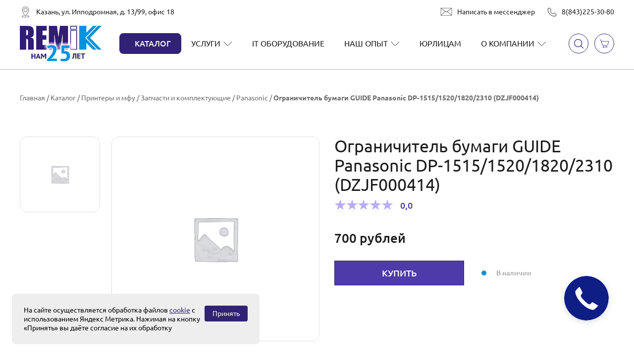

--- FILE ---
content_type: text/html; charset=UTF-8
request_url: https://remik.ru/product/ogranichitel-bumagi-guide-panasonic-dp-1515-1520-1820-2310-dzjf000414/
body_size: 20467
content:
<!DOCTYPE html>
<html lang="ru">
<head>
<meta charset="UTF-8">
<meta http-equiv="X-UA-Compatible" content="IE=edge">
<meta name="viewport" content="width=device-width, initial-scale=1.0">
<meta name="yandex-verification" content="66154af618b8646f" />
<link rel="preload" href="/wp-content/themes/remik/fonts/Ubuntu-Regular.woff2" as="font" type="font/woff2" crossorigin>
<link rel="preload" href="/wp-content/themes/remik/fonts/Ubuntu-Medium.woff2" as="font" type="font/woff2" crossorigin>
<link rel="preload" href="/wp-content/themes/remik/fonts/Ubuntu-Bold.woff2" as="font" type="font/woff2" crossorigin>
<meta name='robots' content='index, follow, max-image-preview:large, max-snippet:-1, max-video-preview:-1' />
<!-- This site is optimized with the Yoast SEO plugin v25.9 - https://yoast.com/wordpress/plugins/seo/ -->
<title>Ограничитель бумаги GUIDE Panasonic DP-1515/1520/1820/2310 (DZJF000414) - цены, характеристики, купить в &quot;Ремик&quot;</title>
<meta name="description" content="Купить Ограничитель бумаги GUIDE Panasonic DP-1515/1520/1820/2310 (DZJF000414) в Казани — цены, характеристики, в интернет-магазине &quot;Ремик&quot;. Доставка по Казани бесплатно от 1000 рублей, товары в наличии и по предзаказу. Гарантия на товары. Ждем вас!" />
<link rel="canonical" href="https://remik.ru/product/ogranichitel-bumagi-guide-panasonic-dp-1515-1520-1820-2310-dzjf000414/" />
<meta property="og:locale" content="ru_RU" />
<meta property="og:type" content="article" />
<meta property="og:title" content="Ограничитель бумаги GUIDE Panasonic DP-1515/1520/1820/2310 (DZJF000414) - цены, характеристики, купить в &quot;Ремик&quot;" />
<meta property="og:description" content="Купить Ограничитель бумаги GUIDE Panasonic DP-1515/1520/1820/2310 (DZJF000414) в Казани — цены, характеристики, в интернет-магазине &quot;Ремик&quot;. Доставка по Казани бесплатно от 1000 рублей, товары в наличии и по предзаказу. Гарантия на товары. Ждем вас!" />
<meta property="og:url" content="https://remik.ru/product/ogranichitel-bumagi-guide-panasonic-dp-1515-1520-1820-2310-dzjf000414/" />
<meta property="og:site_name" content="Ремик" />
<meta property="article:modified_time" content="2025-03-18T12:39:58+00:00" />
<meta property="og:image" content="https://remik.ru/wp-content/uploads/vj-w/-i/%20товара.png" />
<meta property="og:image:width" content="300" />
<meta property="og:image:height" content="300" />
<meta property="og:image:type" content="image/png" />
<meta name="twitter:card" content="summary_large_image" />
<script type="application/ld+json" class="yoast-schema-graph">{"@context":"https://schema.org","@graph":[{"@type":"WebPage","@id":"https://remik.ru/product/ogranichitel-bumagi-guide-panasonic-dp-1515-1520-1820-2310-dzjf000414/","url":"https://remik.ru/product/ogranichitel-bumagi-guide-panasonic-dp-1515-1520-1820-2310-dzjf000414/","name":"Ограничитель бумаги GUIDE Panasonic DP-1515/1520/1820/2310 (DZJF000414) - цены, характеристики, купить в \"Ремик\"","isPartOf":{"@id":"https://remik.ru/#website"},"primaryImageOfPage":{"@id":"https://remik.ru/product/ogranichitel-bumagi-guide-panasonic-dp-1515-1520-1820-2310-dzjf000414/#primaryimage"},"image":{"@id":"https://remik.ru/product/ogranichitel-bumagi-guide-panasonic-dp-1515-1520-1820-2310-dzjf000414/#primaryimage"},"thumbnailUrl":"https://remik.ru/wp-content/uploads/vj-w/-i/ товара.png","datePublished":"2024-06-10T13:23:41+00:00","dateModified":"2025-03-18T12:39:58+00:00","description":"Купить Ограничитель бумаги GUIDE Panasonic DP-1515/1520/1820/2310 (DZJF000414) в Казани — цены, характеристики, в интернет-магазине \"Ремик\". Доставка по Казани бесплатно от 1000 рублей, товары в наличии и по предзаказу. Гарантия на товары. Ждем вас!","breadcrumb":{"@id":"https://remik.ru/product/ogranichitel-bumagi-guide-panasonic-dp-1515-1520-1820-2310-dzjf000414/#breadcrumb"},"inLanguage":"ru-RU","potentialAction":[{"@type":"ReadAction","target":["https://remik.ru/product/ogranichitel-bumagi-guide-panasonic-dp-1515-1520-1820-2310-dzjf000414/"]}]},{"@type":"ImageObject","inLanguage":"ru-RU","@id":"https://remik.ru/product/ogranichitel-bumagi-guide-panasonic-dp-1515-1520-1820-2310-dzjf000414/#primaryimage","url":"https://remik.ru/wp-content/uploads/vj-w/-i/ товара.png","contentUrl":"https://remik.ru/wp-content/uploads/vj-w/-i/ товара.png","width":300,"height":300},{"@type":"BreadcrumbList","@id":"https://remik.ru/product/ogranichitel-bumagi-guide-panasonic-dp-1515-1520-1820-2310-dzjf000414/#breadcrumb","itemListElement":[{"@type":"ListItem","position":1,"name":"Главная","item":"https://remik.ru/"},{"@type":"ListItem","position":2,"name":"Каталог","item":"https://remik.ru/product-category/"},{"@type":"ListItem","position":3,"name":"Принтеры и мфу","item":"https://remik.ru/product-category/printery-i-mfu/"},{"@type":"ListItem","position":4,"name":"Запчасти и комплектующие","item":"https://remik.ru/product-category/printery-i-mfu/zapasnye-chasti-printery-i-mfu/"},{"@type":"ListItem","position":5,"name":"Panasonic","item":"https://remik.ru/product-category/printery-i-mfu/zapasnye-chasti-printery-i-mfu/panasonic-zapasnye-chastii/"},{"@type":"ListItem","position":6,"name":"Ограничитель бумаги GUIDE Panasonic DP-1515/1520/1820/2310 (DZJF000414)"}]},{"@type":"WebSite","@id":"https://remik.ru/#website","url":"https://remik.ru/","name":"Ремик","description":"","publisher":{"@id":"https://remik.ru/#organization"},"potentialAction":[{"@type":"SearchAction","target":{"@type":"EntryPoint","urlTemplate":"https://remik.ru/?s={search_term_string}"},"query-input":{"@type":"PropertyValueSpecification","valueRequired":true,"valueName":"search_term_string"}}],"inLanguage":"ru-RU"},{"@type":"Organization","@id":"https://remik.ru/#organization","name":"Ремик","url":"https://remik.ru/","logo":{"@type":"ImageObject","inLanguage":"ru-RU","@id":"https://remik.ru/#/schema/logo/image/","url":"https://remik.ru/wp-content/uploads/2025/05/remik-logo.png","contentUrl":"https://remik.ru/wp-content/uploads/2025/05/remik-logo.png","width":194,"height":85,"caption":"Ремик"},"image":{"@id":"https://remik.ru/#/schema/logo/image/"}}]}</script>
<!-- / Yoast SEO plugin. -->
<link rel='dns-prefetch' href='//cdnjs.cloudflare.com' />
<style id='wp-img-auto-sizes-contain-inline-css'>
img:is([sizes=auto i],[sizes^="auto," i]){contain-intrinsic-size:3000px 1500px}
/*# sourceURL=wp-img-auto-sizes-contain-inline-css */
</style>
<link rel='stylesheet' id='woocommerce-layout-css' href='//remik.ru/wp-content/cache/wpfc-minified/g119xba9/bgl3x.css' media='all' />
<link rel='stylesheet' id='woocommerce-smallscreen-css' href='//remik.ru/wp-content/cache/wpfc-minified/8797etp2/bgl3x.css' media='only screen and (max-width: 768px)' />
<link rel='stylesheet' id='woocommerce-general-css' href='//remik.ru/wp-content/cache/wpfc-minified/5h5gyn0/bgl3x.css' media='all' />
<style id='woocommerce-inline-inline-css'>
.woocommerce form .form-row .required { visibility: visible; }
/*# sourceURL=woocommerce-inline-inline-css */
</style>
<link rel='stylesheet' id='swiper-css' href='//remik.ru/wp-content/cache/wpfc-minified/6kh23de4/bgl3x.css' media='all' />
<link rel='stylesheet' id='fancybox-css' href='//remik.ru/wp-content/cache/wpfc-minified/dqqhcyj/bgl3x.css' media='all' />
<link rel='stylesheet' id='select2-css' href='//remik.ru/wp-content/cache/wpfc-minified/qw1irmes/bgl3x.css' media='all' />
<link rel='stylesheet' id='page-kp-css' href='//remik.ru/wp-content/cache/wpfc-minified/jqfjfern/bgl3x.css' media='all' />
<link rel='stylesheet' id='remik-css' href='//remik.ru/wp-content/cache/wpfc-minified/f3xp1g1g/bgl3x.css' media='all' />
<style id='wp-block-button-inline-css'>
.wp-block-button__link{align-content:center;box-sizing:border-box;cursor:pointer;display:inline-block;height:100%;text-align:center;word-break:break-word}.wp-block-button__link.aligncenter{text-align:center}.wp-block-button__link.alignright{text-align:right}:where(.wp-block-button__link){border-radius:9999px;box-shadow:none;padding:calc(.667em + 2px) calc(1.333em + 2px);text-decoration:none}.wp-block-button[style*=text-decoration] .wp-block-button__link{text-decoration:inherit}.wp-block-buttons>.wp-block-button.has-custom-width{max-width:none}.wp-block-buttons>.wp-block-button.has-custom-width .wp-block-button__link{width:100%}.wp-block-buttons>.wp-block-button.has-custom-font-size .wp-block-button__link{font-size:inherit}.wp-block-buttons>.wp-block-button.wp-block-button__width-25{width:calc(25% - var(--wp--style--block-gap, .5em)*.75)}.wp-block-buttons>.wp-block-button.wp-block-button__width-50{width:calc(50% - var(--wp--style--block-gap, .5em)*.5)}.wp-block-buttons>.wp-block-button.wp-block-button__width-75{width:calc(75% - var(--wp--style--block-gap, .5em)*.25)}.wp-block-buttons>.wp-block-button.wp-block-button__width-100{flex-basis:100%;width:100%}.wp-block-buttons.is-vertical>.wp-block-button.wp-block-button__width-25{width:25%}.wp-block-buttons.is-vertical>.wp-block-button.wp-block-button__width-50{width:50%}.wp-block-buttons.is-vertical>.wp-block-button.wp-block-button__width-75{width:75%}.wp-block-button.is-style-squared,.wp-block-button__link.wp-block-button.is-style-squared{border-radius:0}.wp-block-button.no-border-radius,.wp-block-button__link.no-border-radius{border-radius:0!important}:root :where(.wp-block-button .wp-block-button__link.is-style-outline),:root :where(.wp-block-button.is-style-outline>.wp-block-button__link){border:2px solid;padding:.667em 1.333em}:root :where(.wp-block-button .wp-block-button__link.is-style-outline:not(.has-text-color)),:root :where(.wp-block-button.is-style-outline>.wp-block-button__link:not(.has-text-color)){color:currentColor}:root :where(.wp-block-button .wp-block-button__link.is-style-outline:not(.has-background)),:root :where(.wp-block-button.is-style-outline>.wp-block-button__link:not(.has-background)){background-color:initial;background-image:none}
/*# sourceURL=https://remik.ru/wp-includes/blocks/button/style.min.css */
</style>
<style id='wp-block-search-inline-css'>
.wp-block-search__button{margin-left:10px;word-break:normal}.wp-block-search__button.has-icon{line-height:0}.wp-block-search__button svg{height:1.25em;min-height:24px;min-width:24px;width:1.25em;fill:currentColor;vertical-align:text-bottom}:where(.wp-block-search__button){border:1px solid #ccc;padding:6px 10px}.wp-block-search__inside-wrapper{display:flex;flex:auto;flex-wrap:nowrap;max-width:100%}.wp-block-search__label{width:100%}.wp-block-search.wp-block-search__button-only .wp-block-search__button{box-sizing:border-box;display:flex;flex-shrink:0;justify-content:center;margin-left:0;max-width:100%}.wp-block-search.wp-block-search__button-only .wp-block-search__inside-wrapper{min-width:0!important;transition-property:width}.wp-block-search.wp-block-search__button-only .wp-block-search__input{flex-basis:100%;transition-duration:.3s}.wp-block-search.wp-block-search__button-only.wp-block-search__searchfield-hidden,.wp-block-search.wp-block-search__button-only.wp-block-search__searchfield-hidden .wp-block-search__inside-wrapper{overflow:hidden}.wp-block-search.wp-block-search__button-only.wp-block-search__searchfield-hidden .wp-block-search__input{border-left-width:0!important;border-right-width:0!important;flex-basis:0;flex-grow:0;margin:0;min-width:0!important;padding-left:0!important;padding-right:0!important;width:0!important}:where(.wp-block-search__input){appearance:none;border:1px solid #949494;flex-grow:1;font-family:inherit;font-size:inherit;font-style:inherit;font-weight:inherit;letter-spacing:inherit;line-height:inherit;margin-left:0;margin-right:0;min-width:3rem;padding:8px;text-decoration:unset!important;text-transform:inherit}:where(.wp-block-search__button-inside .wp-block-search__inside-wrapper){background-color:#fff;border:1px solid #949494;box-sizing:border-box;padding:4px}:where(.wp-block-search__button-inside .wp-block-search__inside-wrapper) .wp-block-search__input{border:none;border-radius:0;padding:0 4px}:where(.wp-block-search__button-inside .wp-block-search__inside-wrapper) .wp-block-search__input:focus{outline:none}:where(.wp-block-search__button-inside .wp-block-search__inside-wrapper) :where(.wp-block-search__button){padding:4px 8px}.wp-block-search.aligncenter .wp-block-search__inside-wrapper{margin:auto}.wp-block[data-align=right] .wp-block-search.wp-block-search__button-only .wp-block-search__inside-wrapper{float:right}
/*# sourceURL=https://remik.ru/wp-includes/blocks/search/style.min.css */
</style>
<link rel='stylesheet' id='site-reviews-css' href='//remik.ru/wp-content/cache/wpfc-minified/k14tcz4o/bgl3x.css' media='all' />
<style id='site-reviews-inline-css'>
:root{--glsr-star-empty:url(/wp-content/themes/remik/img/star-empty.svg);--glsr-star-error:url(/wp-content/themes/remik/img/star-error.svg);--glsr-star-full:url(/wp-content/themes/remik/img/star-full.svg);--glsr-star-half:url(/wp-content/themes/remik/img/star-half.svg)}
/*# sourceURL=site-reviews-inline-css */
</style>
<script src="https://remik.ru/wp-content/themes/remik/js/jquery-3.6.0.min.js?ver=1.0" id="jquery-js"></script>
<script id="jquery-js-after">
if (typeof (window.wpfReadyList) == "undefined") {
var v = jQuery.fn.jquery;
if (v && parseInt(v) >= 3 && window.self === window.top) {
var readyList=[];
window.originalReadyMethod = jQuery.fn.ready;
jQuery.fn.ready = function(){
if(arguments.length && arguments.length > 0 && typeof arguments[0] === "function") {
readyList.push({"c": this, "a": arguments});
}
return window.originalReadyMethod.apply( this, arguments );
};
window.wpfReadyList = readyList;
}}
//# sourceURL=jquery-js-after
</script>
<script src="https://remik.ru/wp-content/plugins/woocommerce/assets/js/jquery-blockui/jquery.blockUI.min.js?ver=2.7.0-wc.8.9.4" id="jquery-blockui-js" defer data-wp-strategy="defer"></script>
<script id="wc-add-to-cart-js-extra">
var wc_add_to_cart_params = {"ajax_url":"/wp-admin/admin-ajax.php","wc_ajax_url":"/?wc-ajax=%%endpoint%%","i18n_view_cart":"View cart","cart_url":"https://remik.ru/cart/","is_cart":"","cart_redirect_after_add":"no"};
//# sourceURL=wc-add-to-cart-js-extra
</script>
<script src="https://remik.ru/wp-content/plugins/woocommerce/assets/js/frontend/add-to-cart.min.js?ver=8.9.4" id="wc-add-to-cart-js" defer data-wp-strategy="defer"></script>
<script id="wc-single-product-js-extra">
var wc_single_product_params = {"i18n_required_rating_text":"Please select a rating","review_rating_required":"yes","flexslider":{"rtl":false,"animation":"slide","smoothHeight":true,"directionNav":false,"controlNav":"thumbnails","slideshow":false,"animationSpeed":500,"animationLoop":false,"allowOneSlide":false},"zoom_enabled":"","zoom_options":[],"photoswipe_enabled":"","photoswipe_options":{"shareEl":false,"closeOnScroll":false,"history":false,"hideAnimationDuration":0,"showAnimationDuration":0},"flexslider_enabled":""};
//# sourceURL=wc-single-product-js-extra
</script>
<script src="https://remik.ru/wp-content/plugins/woocommerce/assets/js/frontend/single-product.min.js?ver=8.9.4" id="wc-single-product-js" defer data-wp-strategy="defer"></script>
<script src="https://remik.ru/wp-content/plugins/woocommerce/assets/js/js-cookie/js.cookie.min.js?ver=2.1.4-wc.8.9.4" id="js-cookie-js" defer data-wp-strategy="defer"></script>
<script id="woocommerce-js-extra">
var woocommerce_params = {"ajax_url":"/wp-admin/admin-ajax.php","wc_ajax_url":"/?wc-ajax=%%endpoint%%"};
//# sourceURL=woocommerce-js-extra
</script>
<script src="https://remik.ru/wp-content/plugins/woocommerce/assets/js/frontend/woocommerce.min.js?ver=8.9.4" id="woocommerce-js" defer data-wp-strategy="defer"></script>
<link rel="https://api.w.org/" href="https://remik.ru/wp-json/" /><link rel="alternate" title="JSON" type="application/json" href="https://remik.ru/wp-json/wp/v2/product/6210" /><script type="text/javascript">
let buyone_ajax = {"ajaxurl":"https:\/\/remik.ru\/wp-admin\/admin-ajax.php","variation":0,"tel_mask":"","work_mode":0,"success_action":3,"after_submit_form":"\u0421\u043f\u0430\u0441\u0438\u0431\u043e \u0437\u0430 \u0437\u0430\u043a\u0430\u0437! \u0421\u043a\u043e\u0440\u043e \u043c\u044b \u0441 \u0432\u0430\u043c\u0438 \u0441\u0432\u044f\u0436\u0435\u043c\u0441\u044f","after_message_form":"\u0421\u043f\u0430\u0441\u0438\u0431\u043e \u0437\u0430 \u0437\u0430\u043a\u0430\u0437! \u0421\u043a\u043e\u0440\u043e \u043c\u044b \u0441 \u0432\u0430\u043c\u0438 \u0441\u0432\u044f\u0436\u0435\u043c\u0441\u044f","yandex_metrica":{"transfer_data_to_yandex_commerce":false,"data_layer":"dataLayer","goal_id":""},"add_an_order_to_woo_commerce":true};
window.dataLayer = window.dataLayer || [];
</script>
<noscript><style>.woocommerce-product-gallery{ opacity: 1 !important; }</style></noscript>
<meta name="generator" content="Elementor 3.33.2; features: e_font_icon_svg, additional_custom_breakpoints; settings: css_print_method-external, google_font-enabled, font_display-swap">
<style>
.e-con.e-parent:nth-of-type(n+4):not(.e-lazyloaded):not(.e-no-lazyload),
.e-con.e-parent:nth-of-type(n+4):not(.e-lazyloaded):not(.e-no-lazyload) * {
background-image: none !important;
}
@media screen and (max-height: 1024px) {
.e-con.e-parent:nth-of-type(n+3):not(.e-lazyloaded):not(.e-no-lazyload),
.e-con.e-parent:nth-of-type(n+3):not(.e-lazyloaded):not(.e-no-lazyload) * {
background-image: none !important;
}
}
@media screen and (max-height: 640px) {
.e-con.e-parent:nth-of-type(n+2):not(.e-lazyloaded):not(.e-no-lazyload),
.e-con.e-parent:nth-of-type(n+2):not(.e-lazyloaded):not(.e-no-lazyload) * {
background-image: none !important;
}
}
</style>
<style>.qib-container input[type='number']:not(#qib_id):not(#qib_id){-moz-appearance:textfield;}.qib-container input[type='number']:not(#qib_id):not(#qib_id)::-webkit-outer-spin-button,.qib-container input[type='number']:not(#qib_id):not(#qib_id)::-webkit-inner-spin-button{-webkit-appearance:none;display:none;margin:0;}form.cart button[type='submit']:not(#qib_id):not(#qib_id),form.cart .qib-container + div:not(#qib_id):not(#qib_id){display:inline-block;margin:0;padding-top:0;padding-bottom:0;float:none;vertical-align:top;text-align:center;}form.cart button[type='submit']:not(#qib_id):not(#qib_id):not(_){line-height:1;}form.cart button[type='submit']:not(#qib_id):not(#qib_id):not(_):not(_){height:35px;text-align:center;}form.cart .qib-container + button[type='submit']:not(#qib_id):not(#qib_id),form.cart .qib-container + div:not(#qib_id):not(#qib_id):not(_){margin-left:1em;}form.cart button[type='submit']:focus:not(#qib_id):not(#qib_id){outline-width:2px;outline-offset:-2px;outline-style:solid;}.qib-container div.quantity:not(#qib_id):not(#qib_id) {float:left;line-height:1;display:inline-block;margin:0;padding:0;border:none;border-radius:0;width:auto;min-height:initial;min-width:initial;max-height:initial;max-width:initial;}.qib-button:not(#qib_id):not(#qib_id){line-height:1;display:inline-block;margin:0;padding:0;box-sizing:border-box;height:35px;width:30px;float:left;min-height:initial;min-width:initial;max-height:initial;max-width:initial;vertical-align:middle;font-size:16px;letter-spacing:0;border-style:solid;border-width:1px;transition:none;border-radius:0;}.qib-button:focus:not(#qib_id):not(#qib_id) {}.qib-button:hover:not(#qib_id):not(#qib_id) {}.qib-container .quantity input.qty:not(#qib_id):not(#qib_id){line-height:1;background:none;text-align:center;vertical-align:middle;margin:0;padding:0;box-sizing:border-box;height:35px;width:45px;min-height:initial;min-width:initial;max-height:initial;max-width:initial;box-shadow:none;font-size:15px;border-style:solid;border-width:1px 0;border-radius:0;}.qib-container .quantity input.qty:focus:not(#qib_id):not(#qib_id) {outline:none;border-width:2px 1px;border-style:solid;}.woocommerce table.cart td.product-quantity:not(#qib_id):not(#qib_id){white-space:nowrap;}@media (min-width:768px){.woocommerce table.cart td.product-quantity:not(#qib_id):not(#qib_id){text-align:;}}@media (min-width:768px){.woocommerce table.cart td.product-quantity .qib-container:not(#qib_id):not(#qib_id){display:flex;justify-content:;}}.qib-container:not(#qib_id):not(#qib_id) {display:inline-block;}.woocommerce-grouped-product-list-item__quantity:not(#qib_id):not(#qib_id){margin:0;padding-left:0;padding-right:0;text-align:left;}.woocommerce-grouped-product-list-item__quantity .qib-container:not(#qib_id):not(#qib_id){display:flex;}.quantity .minus:not(#qib_id):not(#qib_id),.quantity .plus:not(#qib_id):not(#qib_id),.quantity > a:not(#qib_id):not(#qib_id){display:none;}.products.oceanwp-row .qib-container:not(#qib_id):not(#qib_id){margin-bottom:8px;}</style><link rel="icon" href="https://remik.ru/wp-content/uploads/2022/05/cropped-faviconv2-32x32.png" sizes="32x32" />
<link rel="icon" href="https://remik.ru/wp-content/uploads/2022/05/cropped-faviconv2-192x192.png" sizes="192x192" />
<link rel="apple-touch-icon" href="https://remik.ru/wp-content/uploads/2022/05/cropped-faviconv2-180x180.png" />
<meta name="msapplication-TileImage" content="https://remik.ru/wp-content/uploads/2022/05/cropped-faviconv2-270x270.png" />
<!-- Yandex.Metrika counter -->
<script type="text/javascript" >
(function(m,e,t,r,i,k,a){m[i]=m[i]||function(){(m[i].a=m[i].a||[]).push(arguments)};
m[i].l=1*new Date();
for (var j = 0; j < document.scripts.length; j++) {if (document.scripts[j].src === r) { return; }}
k=e.createElement(t),a=e.getElementsByTagName(t)[0],k.async=1,k.src=r,a.parentNode.insertBefore(k,a)})
(window, document, "script", "https://mc.yandex.ru/metrika/tag.js", "ym");
ym(459091, "init", {
clickmap:true,
trackLinks:true,
accurateTrackBounce:true,
webvisor:true
});
</script>
<noscript><div><img src="https://mc.yandex.ru/watch/459091" style="position:absolute; left:-9999px;" alt="" /></div></noscript>
<!-- /Yandex.Metrika counter -->
<script type="application/ld+json">
{
"@context": "http://schema.org/",
"@type": "Product",
"@id": "/product/ogranichitel-bumagi-guide-panasonic-dp-1515-1520-1820-2310-dzjf000414/#product",
"aggregateRating": {
"@type": "AggregateRating",
"ratingValue": "0",
"ratingCount": "0",
"reviewCount": "0",
"worstRating": "1",
"bestRating": "5"
},
"review": [
]
}
</script>
<style>
.header-a {
position: fixed;
width: 100%;
top: 0px;
left: 0px;
z-index: 10;
background-color: #fff;
border-bottom: 1px solid rgba(0,0,0,.3);
}
.header-a--empty {
height: 140px;
}
</style>
</head>
<body class="wp-singular product-template-default single single-product postid-6210 wp-custom-logo wp-theme-remik theme-remik woocommerce woocommerce-page woocommerce-no-js elementor-default elementor-kit-45491">
<header class="header-a">
<div class="container">
<div class="header-a__top">
<div class="header-a__address header-a-address">
<img src="https://remik.ru/wp-content/themes/remik/img/location.svg" alt="Казань, ул. Ипподромная, д. 13/99, офис 18">
<span class="header-a-address__txt">Казань, ул. Ипподромная, д. 13/99, офис 18</span>
</div>
<div class="header-a__info">
<a href="https://t.me/remikkzn" class="header-a__email header-a-email">
<img src="https://remik.ru/wp-content/themes/remik/img/email.svg" alt="Написать в мессенджер">
<span class="header-a-email__txt">Написать в мессенджер</span>
</a>
<div class="header-a__phone header-a-phone">
<img src="https://remik.ru/wp-content/themes/remik/img/telephone.svg" alt="Наш номер телефона">
<a href="tel:88432253080" class="header-a-phone__txt">8(843)225-30-80</a>
</div>
</div>
</div>
<div class="header-a__wrapper">
<a href="https://remik.ru" class="header-a__logo">
<img src="https://remik.ru/wp-content/uploads/2025/05/remik-logo.png" alt="Ремик | ">
</a>
<ul class="header-a-menu"><li  class="catalog-btn menu-item menu-item-type-post_type menu-item-object-page menu-item-has-children header-menu__li"><a class="header-menu__link" href="https://remik.ru/catalog/">Каталог</a>
<ul class="sub_menu">
<li  class="menu-item menu-item-type-taxonomy menu-item-object-product_cat menu-item-has-children sub_menu__li-1"><a class="sub_menu__link-1" href="https://remik.ru/product-category/inzhenernye-sistemy/">Инженерные системы</a>
<ul class="sub_menu">
<li  class="menu-item menu-item-type-taxonomy menu-item-object-product_cat sub_menu__li-2"><a class="sub_menu__link-2" href="https://remik.ru/product-category/inzhenernye-sistemy/kabeli/">Кабели</a></li>
<li  class="menu-item menu-item-type-taxonomy menu-item-object-product_cat sub_menu__li-2"><a class="sub_menu__link-2" href="https://remik.ru/product-category/inzhenernye-sistemy/monohromnye-sistemy/">Монохромные системы</a></li>
<li  class="menu-item menu-item-type-taxonomy menu-item-object-product_cat sub_menu__li-2"><a class="sub_menu__link-2" href="https://remik.ru/product-category/inzhenernye-sistemy/opczii/">Опции</a></li>
<li  class="menu-item menu-item-type-taxonomy menu-item-object-product_cat sub_menu__li-2"><a class="sub_menu__link-2" href="https://remik.ru/product-category/inzhenernye-sistemy/polnoczvetnye-sistemy/">Полноцветные системы</a></li>
<li  class="menu-item menu-item-type-taxonomy menu-item-object-product_cat sub_menu__li-2"><a class="sub_menu__link-2" href="https://remik.ru/product-category/inzhenernye-sistemy/programmnoe-obespechenie/">Программное обеспечение</a></li>
<li  class="menu-item menu-item-type-taxonomy menu-item-object-product_cat sub_menu__li-2"><a class="sub_menu__link-2" href="https://remik.ru/product-category/inzhenernye-sistemy/falczovshhiki/">Фальцовщики</a></li>
</ul>
</li>
<li  class="menu-item menu-item-type-taxonomy menu-item-object-product_cat menu-item-has-children sub_menu__li-1"><a class="sub_menu__link-1" href="https://remik.ru/product-category/plottery/">Плоттеры</a>
<ul class="sub_menu">
<li  class="menu-item menu-item-type-taxonomy menu-item-object-product_cat sub_menu__li-2"><a class="sub_menu__link-2" href="https://remik.ru/product-category/plottery/canon-plottery/">Canon</a></li>
<li  class="menu-item menu-item-type-taxonomy menu-item-object-product_cat sub_menu__li-2"><a class="sub_menu__link-2" href="https://remik.ru/product-category/plottery/opczii-plottery/">Опции</a></li>
</ul>
</li>
<li  class="menu-item menu-item-type-custom menu-item-object-custom sub_menu__li-1"><a class="sub_menu__link-1" href="https://remik.ru/product-category/printery-i-mfu-iz-reestra-minpromtorga/">Принтеры и МФУ из реестра Минпромторга</a></li>
<li  class="menu-item menu-item-type-taxonomy menu-item-object-product_cat current-product-ancestor current-menu-parent current-product-parent menu-item-has-children sub_menu__li-1"><a class="sub_menu__link-1" href="https://remik.ru/product-category/printery-i-mfu/">Принтеры</a>
<ul class="sub_menu">
<li  class="menu-item menu-item-type-custom menu-item-object-custom sub_menu__li-2"><a class="sub_menu__link-2" href="/product-category/printery-i-mfu/printery/">Принтеры</a></li>
<li  class="menu-item menu-item-type-custom menu-item-object-custom sub_menu__li-2"><a class="sub_menu__link-2" href="https://remik.ru/product-category/printery-i-mfu/printery/a3/">А3</a></li>
<li  class="menu-item menu-item-type-custom menu-item-object-custom sub_menu__li-2"><a class="sub_menu__link-2" href="https://remik.ru/product-category/printery-i-mfu/printery/a4/">А4</a></li>
<li  class="menu-item menu-item-type-custom menu-item-object-custom sub_menu__li-2"><a class="sub_menu__link-2" href="https://remik.ru/product-category/printery-i-mfu/printery/lazernye/">Лазерные</a></li>
<li  class="menu-item menu-item-type-custom menu-item-object-custom sub_menu__li-2"><a class="sub_menu__link-2" href="https://remik.ru/product-category/printery-i-mfu/printery/strujnye/">Струйные</a></li>
<li  class="menu-item menu-item-type-custom menu-item-object-custom sub_menu__li-2"><a class="sub_menu__link-2" href="https://remik.ru/product-category/printery-i-mfu/printery/monohromnye/">Монохромные</a></li>
<li  class="menu-item menu-item-type-custom menu-item-object-custom sub_menu__li-2"><a class="sub_menu__link-2" href="https://remik.ru/product-category/printery-i-mfu/printery/czvetnye/">Цветные</a></li>
<li  class="menu-item menu-item-type-custom menu-item-object-custom sub_menu__li-2"><a class="sub_menu__link-2" href="https://remik.ru/product-category/printery-i-mfu/printery/canon-printery/">Canon</a></li>
<li  class="menu-item menu-item-type-custom menu-item-object-custom sub_menu__li-2"><a class="sub_menu__link-2" href="https://remik.ru/product-category/printery-i-mfu/printery/epson-printery/">Epson</a></li>
<li  class="menu-item menu-item-type-custom menu-item-object-custom sub_menu__li-2"><a class="sub_menu__link-2" href="https://remik.ru/product-category/printery-i-mfu/printery/kyocera-printery/">Kyocera</a></li>
<li  class="menu-item menu-item-type-custom menu-item-object-custom sub_menu__li-2"><a class="sub_menu__link-2" href="https://remik.ru/product-category/printery-i-mfu/printery/pantum-printery/">Pantum</a></li>
<li  class="menu-item menu-item-type-custom menu-item-object-custom sub_menu__li-2"><a class="sub_menu__link-2" href="https://remik.ru/product-category/printery-i-mfu/printery/sharp-printery/">Sharp</a></li>
<li  class="menu-item menu-item-type-custom menu-item-object-custom sub_menu__li-2"><a class="sub_menu__link-2" href="https://remik.ru/product-category/printery-i-mfu/printery/sindoh-printery/">Sindoh</a></li>
<li  class="menu-item menu-item-type-custom menu-item-object-custom sub_menu__li-2"><a class="sub_menu__link-2" href="https://remik.ru/product-category/printery-i-mfu/printery/katyusha-printery/">Катюша</a></li>
<li  class="menu-item menu-item-type-custom menu-item-object-custom sub_menu__li-2"><a class="sub_menu__link-2" href="https://remik.ru/product-category/printery-i-mfu/printery/fimaging/">F+imaging</a></li>
<li  class="menu-item menu-item-type-custom menu-item-object-custom sub_menu__li-2"><a class="sub_menu__link-2" href="/product-category/printery-i-mfu/termoprintery/">Термопринтеры</a></li>
<li  class="menu-item menu-item-type-custom menu-item-object-custom sub_menu__li-2"><a class="sub_menu__link-2" href="/product-category/printery-i-mfu/zapasnye-chasti-printery-i-mfu/">Запчасти и комплектующие</a></li>
</ul>
</li>
<li  class="menu-item menu-item-type-taxonomy menu-item-object-product_cat menu-item-has-children sub_menu__li-1"><a class="sub_menu__link-1" href="https://remik.ru/product-category/printery-i-mfu/mfu/">МФУ</a>
<ul class="sub_menu">
<li  class="menu-item menu-item-type-custom menu-item-object-custom sub_menu__li-2"><a class="sub_menu__link-2" href="/product-category/printery-i-mfu/mfu/lazernye-mfu/">Лазерные</a></li>
<li  class="menu-item menu-item-type-custom menu-item-object-custom sub_menu__li-2"><a class="sub_menu__link-2" href="/product-category/printery-i-mfu/mfu/monohromnye-lazernye-mfu/">Монохромные</a></li>
<li  class="menu-item menu-item-type-custom menu-item-object-custom sub_menu__li-2"><a class="sub_menu__link-2" href="/product-category/printery-i-mfu/mfu/czvetnye-mfu/">Цветные</a></li>
<li  class="menu-item menu-item-type-custom menu-item-object-custom sub_menu__li-2"><a class="sub_menu__link-2" href="/product-category/printery-i-mfu/mfu/a4-mfu/">А4</a></li>
<li  class="menu-item menu-item-type-custom menu-item-object-custom sub_menu__li-2"><a class="sub_menu__link-2" href="/product-category/printery-i-mfu/mfu/a3-mfu/">А3</a></li>
<li  class="menu-item menu-item-type-custom menu-item-object-custom sub_menu__li-2"><a class="sub_menu__link-2" href="/product-category/printery-i-mfu/mfu/a3w/">A2W</a></li>
<li  class="menu-item menu-item-type-custom menu-item-object-custom sub_menu__li-2"><a class="sub_menu__link-2" href="/product-category/printery-i-mfu/mfu/sra3/">SPA3</a></li>
<li  class="menu-item menu-item-type-custom menu-item-object-custom sub_menu__li-2"><a class="sub_menu__link-2" href="/product-category/printery-i-mfu/mfu/canon-mfu/">Canon</a></li>
<li  class="menu-item menu-item-type-custom menu-item-object-custom sub_menu__li-2"><a class="sub_menu__link-2" href="/product-category/printery-i-mfu/mfu/pantum-mfu/">Pantum</a></li>
<li  class="menu-item menu-item-type-custom menu-item-object-custom sub_menu__li-2"><a class="sub_menu__link-2" href="/product-category/printery-i-mfu/mfu/sharp-mfu/">Sharp</a></li>
<li  class="menu-item menu-item-type-custom menu-item-object-custom sub_menu__li-2"><a class="sub_menu__link-2" href="/product-category/printery-i-mfu/mfu/katyusha-mfu/">Катюша</a></li>
<li  class="menu-item menu-item-type-custom menu-item-object-custom sub_menu__li-2"><a class="sub_menu__link-2" href="https://remik.ru/product-category/printery-i-mfu/mfu/hp-mfu/">HP</a></li>
<li  class="menu-item menu-item-type-custom menu-item-object-custom sub_menu__li-2"><a class="sub_menu__link-2" href="https://remik.ru/product-category/printery-i-mfu/mfu/konica-minolta-mfu/">Konica Minolta</a></li>
<li  class="menu-item menu-item-type-custom menu-item-object-custom sub_menu__li-2"><a class="sub_menu__link-2" href="https://remik.ru/product-category/printery-i-mfu/mfu/kyocera-mfu/">Kyocera</a></li>
<li  class="menu-item menu-item-type-custom menu-item-object-custom sub_menu__li-2"><a class="sub_menu__link-2" href="https://remik.ru/product-category/printery-i-mfu/mfu/sindoh-mfu/">Sindoh</a></li>
<li  class="menu-item menu-item-type-custom menu-item-object-custom sub_menu__li-2"><a class="sub_menu__link-2" href="/product-category/printery-i-mfu/cpm/">ЦПМ</a></li>
</ul>
</li>
<li  class="menu-item menu-item-type-taxonomy menu-item-object-product_cat sub_menu__li-1"><a class="sub_menu__link-1" href="https://remik.ru/product-category/rasprodazha/">РАСПРОДАЖА</a></li>
<li  class="menu-item menu-item-type-taxonomy menu-item-object-product_cat menu-item-has-children sub_menu__li-1"><a class="sub_menu__link-1" href="https://remik.ru/product-category/poligraficheskoe-oborudovanie/">Полиграфическое оборудование</a>
<ul class="sub_menu">
<li  class="menu-item menu-item-type-taxonomy menu-item-object-product_cat sub_menu__li-2"><a class="sub_menu__link-2" href="https://remik.ru/product-category/poligraficheskoe-oborudovanie/konvertovalnoe-oborudovanie/">Конвертовальное оборудование</a></li>
<li  class="menu-item menu-item-type-taxonomy menu-item-object-product_cat sub_menu__li-2"><a class="sub_menu__link-2" href="https://remik.ru/product-category/poligraficheskoe-oborudovanie/rezaki/">Резаки</a></li>
<li  class="menu-item menu-item-type-taxonomy menu-item-object-product_cat sub_menu__li-2"><a class="sub_menu__link-2" href="https://remik.ru/product-category/poligraficheskoe-oborudovanie/termokleevye-mashiny/">Термоклеевые машины</a></li>
<li  class="menu-item menu-item-type-taxonomy menu-item-object-product_cat sub_menu__li-2"><a class="sub_menu__link-2" href="https://remik.ru/product-category/poligraficheskoe-oborudovanie/falczevalnye-mashiny/">Фальцевальные машины</a></li>
<li  class="menu-item menu-item-type-taxonomy menu-item-object-product_cat sub_menu__li-2"><a class="sub_menu__link-2" href="https://remik.ru/product-category/poligraficheskoe-oborudovanie/raznoe-poligraficheskoe-oborudovanie/">Разное</a></li>
</ul>
</li>
<li  class="menu-item menu-item-type-taxonomy menu-item-object-product_cat menu-item-has-children sub_menu__li-1"><a class="sub_menu__link-1" href="https://remik.ru/product-category/skanery/">Сканеры</a>
<ul class="sub_menu">
<li  class="menu-item menu-item-type-custom menu-item-object-custom sub_menu__li-2"><a class="sub_menu__link-2" href="/product-category/skanery/skanery-canon/">Canon</a></li>
<li  class="menu-item menu-item-type-custom menu-item-object-custom sub_menu__li-2"><a class="sub_menu__link-2" href="/product-category/skanery/skanery-colortrac/">Colortrac</a></li>
<li  class="menu-item menu-item-type-custom menu-item-object-custom sub_menu__li-2"><a class="sub_menu__link-2" href="/product-category/skanery/skanery-kip/">KIP</a></li>
<li  class="menu-item menu-item-type-custom menu-item-object-custom sub_menu__li-2"><a class="sub_menu__link-2" href="/product-category/skanery/shirokoformatnye-skanery/">Широкоформатные</a></li>
<li  class="menu-item menu-item-type-custom menu-item-object-custom sub_menu__li-2"><a class="sub_menu__link-2" href="/product-category/skanery/promyshlennye-skanery/">Промышленные</a></li>
<li  class="menu-item menu-item-type-custom menu-item-object-custom sub_menu__li-2"><a class="sub_menu__link-2" href="/product-category/skanery/skanery-dlya-rabochih-grupp/">Для рабочих групп</a></li>
</ul>
</li>
<li  class="menu-item menu-item-type-custom menu-item-object-custom menu-item-has-children sub_menu__li-1"><a class="sub_menu__link-1" href="https://remik.ru/product-category/rashodnye-materialy/">Расходные материалы</a>
<ul class="sub_menu">
<li  class="menu-item menu-item-type-custom menu-item-object-custom sub_menu__li-2"><a class="sub_menu__link-2" href="/product-category/rashodnye-materialy/kartridzhi/">Картриджи</a></li>
<li  class="menu-item menu-item-type-custom menu-item-object-custom sub_menu__li-2"><a class="sub_menu__link-2" href="/product-category/rashodnye-materialy/tonery-i-dram-kartridzhi-rashodnye-materialy-inzhenernye-sistemy/">Тонеры и драм-картриджи</a></li>
<li  class="menu-item menu-item-type-custom menu-item-object-custom sub_menu__li-2"><a class="sub_menu__link-2" href="/product-category/rashodnye-materialy/dlya-broshyurovshhikov-rashodnye-materialy/">Для брошюровщиков</a></li>
</ul>
</li>
</ul>
</li>
<li  class="menu-item menu-item-type-post_type_archive menu-item-object-obsluzhivanie menu-item-has-children header-menu__li"><a class="header-menu__link" href="https://remik.ru/obsluzhivanie/">Услуги</a>
<ul class="sub_menu">
<li  class="menu-item menu-item-type-custom menu-item-object-custom menu-item-has-children sub_menu__li-1"><a class="sub_menu__link-1" href="/obsluzhivanie/">Ремонт оргтехники</a>
<ul class="sub_menu">
<li  class="menu-item menu-item-type-custom menu-item-object-custom sub_menu__li-2"><a class="sub_menu__link-2" href="/obsluzhivanie/remont-mfu/">Ремонт МФУ</a></li>
<li  class="menu-item menu-item-type-custom menu-item-object-custom sub_menu__li-2"><a class="sub_menu__link-2" href="/obsluzhivanie/remont-printerov-i-mfu/">Ремонт принтеров</a></li>
<li  class="menu-item menu-item-type-custom menu-item-object-custom sub_menu__li-2"><a class="sub_menu__link-2" href="/obsluzhivanie/remont-inzhenernyh-sistem/">Ремонт инженерных систем</a></li>
<li  class="menu-item menu-item-type-custom menu-item-object-custom sub_menu__li-2"><a class="sub_menu__link-2" href="/obsluzhivanie/remont-plotterov/">Ремонт плоттеров</a></li>
<li  class="menu-item menu-item-type-custom menu-item-object-custom sub_menu__li-2"><a class="sub_menu__link-2" href="/obsluzhivanie/remont-pro-oborudovaniya-tipografiya/">Ремонт PRO-оборудования типография</a></li>
</ul>
</li>
<li  class="menu-item menu-item-type-post_type_archive menu-item-object-it_uslugi menu-item-has-children sub_menu__li-1"><a class="sub_menu__link-1" href="https://remik.ru/it_uslugi/">IT Услуги</a>
<ul class="sub_menu">
<li  class="menu-item menu-item-type-custom menu-item-object-custom sub_menu__li-2"><a class="sub_menu__link-2" href="/it_uslugi/obsluzhivanie-kompyuterov-it-autsorsing/">Обслуживание компьютеров (IT аутсорсинг)</a></li>
<li  class="menu-item menu-item-type-custom menu-item-object-custom sub_menu__li-2"><a class="sub_menu__link-2" href="/it_uslugi/prokladka-i-nastrojka-lokalnyh-setej/">Прокладка и настройка локальных сетей</a></li>
<li  class="menu-item menu-item-type-custom menu-item-object-custom sub_menu__li-2"><a class="sub_menu__link-2" href="/it_uslugi/nastroyka-serverov/">Настройка серверов</a></li>
<li  class="menu-item menu-item-type-custom menu-item-object-custom sub_menu__li-2"><a class="sub_menu__link-2" href="/it_uslugi/vosstanovlenie-dannyh/">Восстановление данных</a></li>
<li  class="menu-item menu-item-type-custom menu-item-object-custom sub_menu__li-2"><a class="sub_menu__link-2" href="/it_uslugi/postavka-i-ustanovka-programmnogo-obespecheniya/">Поставка и установка программного обеспечения</a></li>
</ul>
</li>
<li  class="menu-item menu-item-type-custom menu-item-object-custom sub_menu__li-1"><a class="sub_menu__link-1" href="/cartridge/zapravka-kartridzhej/">Заправка картриджей</a></li>
<li  class="menu-item menu-item-type-custom menu-item-object-custom sub_menu__li-1"><a class="sub_menu__link-1" href="/cartridge/pokopiynoe-obsluguvanie/">Покопийное обслуживание</a></li>
</ul>
</li>
<li  class="menu-item menu-item-type-post_type menu-item-object-page header-menu__li"><a class="header-menu__link" href="https://remik.ru/kompyuternoe-oborudovanie/">IT оборудование</a></li>
<li  class="menu-item menu-item-type-custom menu-item-object-custom menu-item-has-children header-menu__li"><a class="header-menu__link" href="#">Наш опыт</a>
<ul class="sub_menu">
<li  class="menu-item menu-item-type-post_type menu-item-object-page sub_menu__li-1"><a class="sub_menu__link-1" href="https://remik.ru/novosti/">Статьи</a></li>
<li  class="menu-item menu-item-type-custom menu-item-object-custom sub_menu__li-1"><a class="sub_menu__link-1" href="/urlicam/#front-reviews">Отзывы</a></li>
</ul>
</li>
<li  class="menu-item menu-item-type-post_type menu-item-object-page header-menu__li"><a class="header-menu__link" href="https://remik.ru/urlicam/">Юрлицам</a></li>
<li  class="menu-item menu-item-type-post_type menu-item-object-page menu-item-has-children header-menu__li"><a class="header-menu__link" href="https://remik.ru/about_us/">О компании</a>
<ul class="sub_menu">
<li  class="menu-item menu-item-type-custom menu-item-object-custom menu-item-has-children sub_menu__li-1"><a class="sub_menu__link-1" href="#">Бизнес решения</a>
<ul class="sub_menu">
<li  class="menu-item menu-item-type-custom menu-item-object-custom sub_menu__li-2"><a class="sub_menu__link-2" href="https://businesssolutions.remik.ru/dinamicheskij-plan-prodazh/">Динамический план продаж</a></li>
<li  class="menu-item menu-item-type-custom menu-item-object-custom sub_menu__li-2"><a class="sub_menu__link-2" href="https://businesssolutions.remik.ru/avtomatizacija-biznesa/">Автоматизация бизнеса</a></li>
</ul>
</li>
<li  class="menu-item menu-item-type-post_type menu-item-object-page sub_menu__li-1"><a class="sub_menu__link-1" href="https://remik.ru/oplata-dostavka/">Оплата и доставка</a></li>
<li  class="menu-item menu-item-type-taxonomy menu-item-object-category sub_menu__li-1"><a class="sub_menu__link-1" href="https://remik.ru/category/news/">Новости</a></li>
<li  class="menu-item menu-item-type-post_type_archive menu-item-object-team sub_menu__li-1"><a class="sub_menu__link-1" href="https://remik.ru/team/">Наша команда</a></li>
<li  class="menu-item menu-item-type-post_type menu-item-object-page sub_menu__li-1"><a class="sub_menu__link-1" href="https://remik.ru/contacts/">Контакты</a></li>
<li  class="menu-item menu-item-type-post_type_archive menu-item-object-promotions sub_menu__li-1"><a class="sub_menu__link-1" href="https://remik.ru/promotions/">Акции</a></li>
</ul>
</li>
</ul>
<div class="header-a__mob">
<a href="tel:88432253080" class="header-mob-a-phone">
<img src="https://remik.ru/wp-content/themes/remik/img/telephone.svg" alt="Наш номер телефона">
<span>8(843)225-30-80</span>
</a>
<button class="mob_menu_btn mob_menu_btn--open">
<span class="mob_menu_btn-line"></span>
<span class="mob_menu_btn-line"></span>
<span class="mob_menu_btn-line"></span>
</button>
</div>
<div class="header-a__actions">
<div class="head-search header-a-search">
<div class="head-search-input-block header-a-search__block">
<input required type="text" name="s" class="head-search-input header-a-search__field" value="">
<button  class="header-a-search__btn">
<img src="https://remik.ru/wp-content/themes/remik/img/search.svg" alt="Корзина" class="header-a-search__icon">
</button>
</div>
<div class="result-search-head">
<div class="result-search-list-head"></div>
</div>
</div>
<a href="https://remik.ru/cart/" class="header-a__cart header-a-cart">
<img src="https://remik.ru/wp-content/themes/remik/img/cart.svg" alt="Корзина" class="header-a-cart__icon">
<p class="header-a-cart__txt">            <span class="cart-contents">
0            </span>
Корзина</p>
</a>
</div>
</div>
<div class="header-mob-a">
<div class="header-mob-a__top">
<a href="https://remik.ru" class="header-a__logo">
<img src="https://remik.ru/wp-content/uploads/2025/05/remik-logo.png" alt="Ремик | ">
</a>
<div class="header-a__mob">
<button class="mob_menu_btn mob_menu_btn--close">
<span class="mob_menu_btn-line"></span>
<span class="mob_menu_btn-line"></span>
<span class="mob_menu_btn-line"></span>
</button>
</div>
<div class="header-a__actions">
<div class="head-search header-a-search">
<div class="head-search-input-block header-a-search__block">
<input required type="text" name="s" class="head-search-input header-a-search__field" value="">
<button  class="header-a-search__btn">
<img src="https://remik.ru/wp-content/themes/remik/img/search.svg" alt="Корзина" class="header-a-search__icon">
</button>
</div>
<div class="result-search-head">
<div class="result-search-list-head"></div>
</div>
</div>
</div>
</div>
<div class="header-mob-a__info">
<a href="tel:88432253080" class="header-mob-a-phone">
<img src="https://remik.ru/wp-content/themes/remik/img/telephone.svg" alt="Наш номер телефона">
<span>8(843)225-30-80</span>
</a>
<div class="header-mob-a-request-btn">
<img src="https://remik.ru/wp-content/themes/remik/img/email.svg" alt="Написать в мессенджер">
<span>Написать в мессенджер</span>
</div>
<a href="https://remik.ru/cart/" class="header-mob-a-cart">
<img src="https://remik.ru/wp-content/themes/remik/img/cart.svg" alt="Корзина">
<p>            <span class="cart-contents">
0            </span>
Корзина</p>
</a>
</div>
<div class="header-mob-a__menu">
<ul class ="header-mob-menu"><li  class="catalog-btn menu-item menu-item-type-post_type menu-item-object-page menu-item-has-children header-mob-menu__li"><a class="header-mob-menu__link" href="https://remik.ru/catalog/">Каталог</a>
<ul class="sub_menu">
<li  class="menu-item menu-item-type-taxonomy menu-item-object-product_cat menu-item-has-children sub_menu__li sub_menu__li-1"><a class="sub_menu__link sub_menu__link-1" href="https://remik.ru/product-category/inzhenernye-sistemy/">Инженерные системы</a>
<ul class="sub_menu">
<li  class="menu-item menu-item-type-taxonomy menu-item-object-product_cat sub_menu__li sub_menu__li-2"><a class="sub_menu__link sub_menu__link-2" href="https://remik.ru/product-category/inzhenernye-sistemy/kabeli/">Кабели</a></li>
<li  class="menu-item menu-item-type-taxonomy menu-item-object-product_cat sub_menu__li sub_menu__li-2"><a class="sub_menu__link sub_menu__link-2" href="https://remik.ru/product-category/inzhenernye-sistemy/monohromnye-sistemy/">Монохромные системы</a></li>
<li  class="menu-item menu-item-type-taxonomy menu-item-object-product_cat sub_menu__li sub_menu__li-2"><a class="sub_menu__link sub_menu__link-2" href="https://remik.ru/product-category/inzhenernye-sistemy/opczii/">Опции</a></li>
<li  class="menu-item menu-item-type-taxonomy menu-item-object-product_cat sub_menu__li sub_menu__li-2"><a class="sub_menu__link sub_menu__link-2" href="https://remik.ru/product-category/inzhenernye-sistemy/polnoczvetnye-sistemy/">Полноцветные системы</a></li>
<li  class="menu-item menu-item-type-taxonomy menu-item-object-product_cat sub_menu__li sub_menu__li-2"><a class="sub_menu__link sub_menu__link-2" href="https://remik.ru/product-category/inzhenernye-sistemy/programmnoe-obespechenie/">Программное обеспечение</a></li>
<li  class="menu-item menu-item-type-taxonomy menu-item-object-product_cat sub_menu__li sub_menu__li-2"><a class="sub_menu__link sub_menu__link-2" href="https://remik.ru/product-category/inzhenernye-sistemy/falczovshhiki/">Фальцовщики</a></li>
</ul>
</li>
<li  class="menu-item menu-item-type-taxonomy menu-item-object-product_cat menu-item-has-children sub_menu__li sub_menu__li-1"><a class="sub_menu__link sub_menu__link-1" href="https://remik.ru/product-category/plottery/">Плоттеры</a>
<ul class="sub_menu">
<li  class="menu-item menu-item-type-taxonomy menu-item-object-product_cat sub_menu__li sub_menu__li-2"><a class="sub_menu__link sub_menu__link-2" href="https://remik.ru/product-category/plottery/canon-plottery/">Canon</a></li>
<li  class="menu-item menu-item-type-taxonomy menu-item-object-product_cat sub_menu__li sub_menu__li-2"><a class="sub_menu__link sub_menu__link-2" href="https://remik.ru/product-category/plottery/opczii-plottery/">Опции</a></li>
</ul>
</li>
<li  class="menu-item menu-item-type-custom menu-item-object-custom sub_menu__li sub_menu__li-1"><a class="sub_menu__link sub_menu__link-1" href="https://remik.ru/product-category/printery-i-mfu-iz-reestra-minpromtorga/">Принтеры и МФУ из реестра Минпромторга</a></li>
<li  class="menu-item menu-item-type-taxonomy menu-item-object-product_cat current-product-ancestor current-menu-parent current-product-parent menu-item-has-children sub_menu__li sub_menu__li-1"><a class="sub_menu__link sub_menu__link-1" href="https://remik.ru/product-category/printery-i-mfu/">Принтеры</a>
<ul class="sub_menu">
<li  class="menu-item menu-item-type-custom menu-item-object-custom sub_menu__li sub_menu__li-2"><a class="sub_menu__link sub_menu__link-2" href="/product-category/printery-i-mfu/printery/">Принтеры</a></li>
<li  class="menu-item menu-item-type-custom menu-item-object-custom sub_menu__li sub_menu__li-2"><a class="sub_menu__link sub_menu__link-2" href="https://remik.ru/product-category/printery-i-mfu/printery/a3/">А3</a></li>
<li  class="menu-item menu-item-type-custom menu-item-object-custom sub_menu__li sub_menu__li-2"><a class="sub_menu__link sub_menu__link-2" href="https://remik.ru/product-category/printery-i-mfu/printery/a4/">А4</a></li>
<li  class="menu-item menu-item-type-custom menu-item-object-custom sub_menu__li sub_menu__li-2"><a class="sub_menu__link sub_menu__link-2" href="https://remik.ru/product-category/printery-i-mfu/printery/lazernye/">Лазерные</a></li>
<li  class="menu-item menu-item-type-custom menu-item-object-custom sub_menu__li sub_menu__li-2"><a class="sub_menu__link sub_menu__link-2" href="https://remik.ru/product-category/printery-i-mfu/printery/strujnye/">Струйные</a></li>
<li  class="menu-item menu-item-type-custom menu-item-object-custom sub_menu__li sub_menu__li-2"><a class="sub_menu__link sub_menu__link-2" href="https://remik.ru/product-category/printery-i-mfu/printery/monohromnye/">Монохромные</a></li>
<li  class="menu-item menu-item-type-custom menu-item-object-custom sub_menu__li sub_menu__li-2"><a class="sub_menu__link sub_menu__link-2" href="https://remik.ru/product-category/printery-i-mfu/printery/czvetnye/">Цветные</a></li>
<li  class="menu-item menu-item-type-custom menu-item-object-custom sub_menu__li sub_menu__li-2"><a class="sub_menu__link sub_menu__link-2" href="https://remik.ru/product-category/printery-i-mfu/printery/canon-printery/">Canon</a></li>
<li  class="menu-item menu-item-type-custom menu-item-object-custom sub_menu__li sub_menu__li-2"><a class="sub_menu__link sub_menu__link-2" href="https://remik.ru/product-category/printery-i-mfu/printery/epson-printery/">Epson</a></li>
<li  class="menu-item menu-item-type-custom menu-item-object-custom sub_menu__li sub_menu__li-2"><a class="sub_menu__link sub_menu__link-2" href="https://remik.ru/product-category/printery-i-mfu/printery/kyocera-printery/">Kyocera</a></li>
<li  class="menu-item menu-item-type-custom menu-item-object-custom sub_menu__li sub_menu__li-2"><a class="sub_menu__link sub_menu__link-2" href="https://remik.ru/product-category/printery-i-mfu/printery/pantum-printery/">Pantum</a></li>
<li  class="menu-item menu-item-type-custom menu-item-object-custom sub_menu__li sub_menu__li-2"><a class="sub_menu__link sub_menu__link-2" href="https://remik.ru/product-category/printery-i-mfu/printery/sharp-printery/">Sharp</a></li>
<li  class="menu-item menu-item-type-custom menu-item-object-custom sub_menu__li sub_menu__li-2"><a class="sub_menu__link sub_menu__link-2" href="https://remik.ru/product-category/printery-i-mfu/printery/sindoh-printery/">Sindoh</a></li>
<li  class="menu-item menu-item-type-custom menu-item-object-custom sub_menu__li sub_menu__li-2"><a class="sub_menu__link sub_menu__link-2" href="https://remik.ru/product-category/printery-i-mfu/printery/katyusha-printery/">Катюша</a></li>
<li  class="menu-item menu-item-type-custom menu-item-object-custom sub_menu__li sub_menu__li-2"><a class="sub_menu__link sub_menu__link-2" href="https://remik.ru/product-category/printery-i-mfu/printery/fimaging/">F+imaging</a></li>
<li  class="menu-item menu-item-type-custom menu-item-object-custom sub_menu__li sub_menu__li-2"><a class="sub_menu__link sub_menu__link-2" href="/product-category/printery-i-mfu/termoprintery/">Термопринтеры</a></li>
<li  class="menu-item menu-item-type-custom menu-item-object-custom sub_menu__li sub_menu__li-2"><a class="sub_menu__link sub_menu__link-2" href="/product-category/printery-i-mfu/zapasnye-chasti-printery-i-mfu/">Запчасти и комплектующие</a></li>
</ul>
</li>
<li  class="menu-item menu-item-type-taxonomy menu-item-object-product_cat menu-item-has-children sub_menu__li sub_menu__li-1"><a class="sub_menu__link sub_menu__link-1" href="https://remik.ru/product-category/printery-i-mfu/mfu/">МФУ</a>
<ul class="sub_menu">
<li  class="menu-item menu-item-type-custom menu-item-object-custom sub_menu__li sub_menu__li-2"><a class="sub_menu__link sub_menu__link-2" href="/product-category/printery-i-mfu/mfu/lazernye-mfu/">Лазерные</a></li>
<li  class="menu-item menu-item-type-custom menu-item-object-custom sub_menu__li sub_menu__li-2"><a class="sub_menu__link sub_menu__link-2" href="/product-category/printery-i-mfu/mfu/monohromnye-lazernye-mfu/">Монохромные</a></li>
<li  class="menu-item menu-item-type-custom menu-item-object-custom sub_menu__li sub_menu__li-2"><a class="sub_menu__link sub_menu__link-2" href="/product-category/printery-i-mfu/mfu/czvetnye-mfu/">Цветные</a></li>
<li  class="menu-item menu-item-type-custom menu-item-object-custom sub_menu__li sub_menu__li-2"><a class="sub_menu__link sub_menu__link-2" href="/product-category/printery-i-mfu/mfu/a4-mfu/">А4</a></li>
<li  class="menu-item menu-item-type-custom menu-item-object-custom sub_menu__li sub_menu__li-2"><a class="sub_menu__link sub_menu__link-2" href="/product-category/printery-i-mfu/mfu/a3-mfu/">А3</a></li>
<li  class="menu-item menu-item-type-custom menu-item-object-custom sub_menu__li sub_menu__li-2"><a class="sub_menu__link sub_menu__link-2" href="/product-category/printery-i-mfu/mfu/a3w/">A2W</a></li>
<li  class="menu-item menu-item-type-custom menu-item-object-custom sub_menu__li sub_menu__li-2"><a class="sub_menu__link sub_menu__link-2" href="/product-category/printery-i-mfu/mfu/sra3/">SPA3</a></li>
<li  class="menu-item menu-item-type-custom menu-item-object-custom sub_menu__li sub_menu__li-2"><a class="sub_menu__link sub_menu__link-2" href="/product-category/printery-i-mfu/mfu/canon-mfu/">Canon</a></li>
<li  class="menu-item menu-item-type-custom menu-item-object-custom sub_menu__li sub_menu__li-2"><a class="sub_menu__link sub_menu__link-2" href="/product-category/printery-i-mfu/mfu/pantum-mfu/">Pantum</a></li>
<li  class="menu-item menu-item-type-custom menu-item-object-custom sub_menu__li sub_menu__li-2"><a class="sub_menu__link sub_menu__link-2" href="/product-category/printery-i-mfu/mfu/sharp-mfu/">Sharp</a></li>
<li  class="menu-item menu-item-type-custom menu-item-object-custom sub_menu__li sub_menu__li-2"><a class="sub_menu__link sub_menu__link-2" href="/product-category/printery-i-mfu/mfu/katyusha-mfu/">Катюша</a></li>
<li  class="menu-item menu-item-type-custom menu-item-object-custom sub_menu__li sub_menu__li-2"><a class="sub_menu__link sub_menu__link-2" href="https://remik.ru/product-category/printery-i-mfu/mfu/hp-mfu/">HP</a></li>
<li  class="menu-item menu-item-type-custom menu-item-object-custom sub_menu__li sub_menu__li-2"><a class="sub_menu__link sub_menu__link-2" href="https://remik.ru/product-category/printery-i-mfu/mfu/konica-minolta-mfu/">Konica Minolta</a></li>
<li  class="menu-item menu-item-type-custom menu-item-object-custom sub_menu__li sub_menu__li-2"><a class="sub_menu__link sub_menu__link-2" href="https://remik.ru/product-category/printery-i-mfu/mfu/kyocera-mfu/">Kyocera</a></li>
<li  class="menu-item menu-item-type-custom menu-item-object-custom sub_menu__li sub_menu__li-2"><a class="sub_menu__link sub_menu__link-2" href="https://remik.ru/product-category/printery-i-mfu/mfu/sindoh-mfu/">Sindoh</a></li>
<li  class="menu-item menu-item-type-custom menu-item-object-custom sub_menu__li sub_menu__li-2"><a class="sub_menu__link sub_menu__link-2" href="/product-category/printery-i-mfu/cpm/">ЦПМ</a></li>
</ul>
</li>
<li  class="menu-item menu-item-type-taxonomy menu-item-object-product_cat sub_menu__li sub_menu__li-1"><a class="sub_menu__link sub_menu__link-1" href="https://remik.ru/product-category/rasprodazha/">РАСПРОДАЖА</a></li>
<li  class="menu-item menu-item-type-taxonomy menu-item-object-product_cat menu-item-has-children sub_menu__li sub_menu__li-1"><a class="sub_menu__link sub_menu__link-1" href="https://remik.ru/product-category/poligraficheskoe-oborudovanie/">Полиграфическое оборудование</a>
<ul class="sub_menu">
<li  class="menu-item menu-item-type-taxonomy menu-item-object-product_cat sub_menu__li sub_menu__li-2"><a class="sub_menu__link sub_menu__link-2" href="https://remik.ru/product-category/poligraficheskoe-oborudovanie/konvertovalnoe-oborudovanie/">Конвертовальное оборудование</a></li>
<li  class="menu-item menu-item-type-taxonomy menu-item-object-product_cat sub_menu__li sub_menu__li-2"><a class="sub_menu__link sub_menu__link-2" href="https://remik.ru/product-category/poligraficheskoe-oborudovanie/rezaki/">Резаки</a></li>
<li  class="menu-item menu-item-type-taxonomy menu-item-object-product_cat sub_menu__li sub_menu__li-2"><a class="sub_menu__link sub_menu__link-2" href="https://remik.ru/product-category/poligraficheskoe-oborudovanie/termokleevye-mashiny/">Термоклеевые машины</a></li>
<li  class="menu-item menu-item-type-taxonomy menu-item-object-product_cat sub_menu__li sub_menu__li-2"><a class="sub_menu__link sub_menu__link-2" href="https://remik.ru/product-category/poligraficheskoe-oborudovanie/falczevalnye-mashiny/">Фальцевальные машины</a></li>
<li  class="menu-item menu-item-type-taxonomy menu-item-object-product_cat sub_menu__li sub_menu__li-2"><a class="sub_menu__link sub_menu__link-2" href="https://remik.ru/product-category/poligraficheskoe-oborudovanie/raznoe-poligraficheskoe-oborudovanie/">Разное</a></li>
</ul>
</li>
<li  class="menu-item menu-item-type-taxonomy menu-item-object-product_cat menu-item-has-children sub_menu__li sub_menu__li-1"><a class="sub_menu__link sub_menu__link-1" href="https://remik.ru/product-category/skanery/">Сканеры</a>
<ul class="sub_menu">
<li  class="menu-item menu-item-type-custom menu-item-object-custom sub_menu__li sub_menu__li-2"><a class="sub_menu__link sub_menu__link-2" href="/product-category/skanery/skanery-canon/">Canon</a></li>
<li  class="menu-item menu-item-type-custom menu-item-object-custom sub_menu__li sub_menu__li-2"><a class="sub_menu__link sub_menu__link-2" href="/product-category/skanery/skanery-colortrac/">Colortrac</a></li>
<li  class="menu-item menu-item-type-custom menu-item-object-custom sub_menu__li sub_menu__li-2"><a class="sub_menu__link sub_menu__link-2" href="/product-category/skanery/skanery-kip/">KIP</a></li>
<li  class="menu-item menu-item-type-custom menu-item-object-custom sub_menu__li sub_menu__li-2"><a class="sub_menu__link sub_menu__link-2" href="/product-category/skanery/shirokoformatnye-skanery/">Широкоформатные</a></li>
<li  class="menu-item menu-item-type-custom menu-item-object-custom sub_menu__li sub_menu__li-2"><a class="sub_menu__link sub_menu__link-2" href="/product-category/skanery/promyshlennye-skanery/">Промышленные</a></li>
<li  class="menu-item menu-item-type-custom menu-item-object-custom sub_menu__li sub_menu__li-2"><a class="sub_menu__link sub_menu__link-2" href="/product-category/skanery/skanery-dlya-rabochih-grupp/">Для рабочих групп</a></li>
</ul>
</li>
<li  class="menu-item menu-item-type-custom menu-item-object-custom menu-item-has-children sub_menu__li sub_menu__li-1"><a class="sub_menu__link sub_menu__link-1" href="https://remik.ru/product-category/rashodnye-materialy/">Расходные материалы</a>
<ul class="sub_menu">
<li  class="menu-item menu-item-type-custom menu-item-object-custom sub_menu__li sub_menu__li-2"><a class="sub_menu__link sub_menu__link-2" href="/product-category/rashodnye-materialy/kartridzhi/">Картриджи</a></li>
<li  class="menu-item menu-item-type-custom menu-item-object-custom sub_menu__li sub_menu__li-2"><a class="sub_menu__link sub_menu__link-2" href="/product-category/rashodnye-materialy/tonery-i-dram-kartridzhi-rashodnye-materialy-inzhenernye-sistemy/">Тонеры и драм-картриджи</a></li>
<li  class="menu-item menu-item-type-custom menu-item-object-custom sub_menu__li sub_menu__li-2"><a class="sub_menu__link sub_menu__link-2" href="/product-category/rashodnye-materialy/dlya-broshyurovshhikov-rashodnye-materialy/">Для брошюровщиков</a></li>
</ul>
</li>
</ul>
</li>
<li  class="menu-item menu-item-type-post_type_archive menu-item-object-obsluzhivanie menu-item-has-children header-mob-menu__li"><a class="header-mob-menu__link" href="https://remik.ru/obsluzhivanie/">Услуги</a>
<ul class="sub_menu">
<li  class="menu-item menu-item-type-custom menu-item-object-custom menu-item-has-children sub_menu__li sub_menu__li-1"><a class="sub_menu__link sub_menu__link-1" href="/obsluzhivanie/">Ремонт оргтехники</a>
<ul class="sub_menu">
<li  class="menu-item menu-item-type-custom menu-item-object-custom sub_menu__li sub_menu__li-2"><a class="sub_menu__link sub_menu__link-2" href="/obsluzhivanie/remont-mfu/">Ремонт МФУ</a></li>
<li  class="menu-item menu-item-type-custom menu-item-object-custom sub_menu__li sub_menu__li-2"><a class="sub_menu__link sub_menu__link-2" href="/obsluzhivanie/remont-printerov-i-mfu/">Ремонт принтеров</a></li>
<li  class="menu-item menu-item-type-custom menu-item-object-custom sub_menu__li sub_menu__li-2"><a class="sub_menu__link sub_menu__link-2" href="/obsluzhivanie/remont-inzhenernyh-sistem/">Ремонт инженерных систем</a></li>
<li  class="menu-item menu-item-type-custom menu-item-object-custom sub_menu__li sub_menu__li-2"><a class="sub_menu__link sub_menu__link-2" href="/obsluzhivanie/remont-plotterov/">Ремонт плоттеров</a></li>
<li  class="menu-item menu-item-type-custom menu-item-object-custom sub_menu__li sub_menu__li-2"><a class="sub_menu__link sub_menu__link-2" href="/obsluzhivanie/remont-pro-oborudovaniya-tipografiya/">Ремонт PRO-оборудования типография</a></li>
</ul>
</li>
<li  class="menu-item menu-item-type-post_type_archive menu-item-object-it_uslugi menu-item-has-children sub_menu__li sub_menu__li-1"><a class="sub_menu__link sub_menu__link-1" href="https://remik.ru/it_uslugi/">IT Услуги</a>
<ul class="sub_menu">
<li  class="menu-item menu-item-type-custom menu-item-object-custom sub_menu__li sub_menu__li-2"><a class="sub_menu__link sub_menu__link-2" href="/it_uslugi/obsluzhivanie-kompyuterov-it-autsorsing/">Обслуживание компьютеров (IT аутсорсинг)</a></li>
<li  class="menu-item menu-item-type-custom menu-item-object-custom sub_menu__li sub_menu__li-2"><a class="sub_menu__link sub_menu__link-2" href="/it_uslugi/prokladka-i-nastrojka-lokalnyh-setej/">Прокладка и настройка локальных сетей</a></li>
<li  class="menu-item menu-item-type-custom menu-item-object-custom sub_menu__li sub_menu__li-2"><a class="sub_menu__link sub_menu__link-2" href="/it_uslugi/nastroyka-serverov/">Настройка серверов</a></li>
<li  class="menu-item menu-item-type-custom menu-item-object-custom sub_menu__li sub_menu__li-2"><a class="sub_menu__link sub_menu__link-2" href="/it_uslugi/vosstanovlenie-dannyh/">Восстановление данных</a></li>
<li  class="menu-item menu-item-type-custom menu-item-object-custom sub_menu__li sub_menu__li-2"><a class="sub_menu__link sub_menu__link-2" href="/it_uslugi/postavka-i-ustanovka-programmnogo-obespecheniya/">Поставка и установка программного обеспечения</a></li>
</ul>
</li>
<li  class="menu-item menu-item-type-custom menu-item-object-custom sub_menu__li sub_menu__li-1"><a class="sub_menu__link sub_menu__link-1" href="/cartridge/zapravka-kartridzhej/">Заправка картриджей</a></li>
<li  class="menu-item menu-item-type-custom menu-item-object-custom sub_menu__li sub_menu__li-1"><a class="sub_menu__link sub_menu__link-1" href="/cartridge/pokopiynoe-obsluguvanie/">Покопийное обслуживание</a></li>
</ul>
</li>
<li  class="menu-item menu-item-type-post_type menu-item-object-page header-mob-menu__li"><a class="header-mob-menu__link" href="https://remik.ru/kompyuternoe-oborudovanie/">IT оборудование</a></li>
<li  class="menu-item menu-item-type-custom menu-item-object-custom menu-item-has-children header-mob-menu__li"><a class="header-mob-menu__link" href="#">Наш опыт</a>
<ul class="sub_menu">
<li  class="menu-item menu-item-type-post_type menu-item-object-page sub_menu__li sub_menu__li-1"><a class="sub_menu__link sub_menu__link-1" href="https://remik.ru/novosti/">Статьи</a></li>
<li  class="menu-item menu-item-type-custom menu-item-object-custom sub_menu__li sub_menu__li-1"><a class="sub_menu__link sub_menu__link-1" href="/urlicam/#front-reviews">Отзывы</a></li>
</ul>
</li>
<li  class="menu-item menu-item-type-post_type menu-item-object-page header-mob-menu__li"><a class="header-mob-menu__link" href="https://remik.ru/urlicam/">Юрлицам</a></li>
<li  class="menu-item menu-item-type-post_type menu-item-object-page menu-item-has-children header-mob-menu__li"><a class="header-mob-menu__link" href="https://remik.ru/about_us/">О компании</a>
<ul class="sub_menu">
<li  class="menu-item menu-item-type-custom menu-item-object-custom menu-item-has-children sub_menu__li sub_menu__li-1"><a class="sub_menu__link sub_menu__link-1" href="#">Бизнес решения</a>
<ul class="sub_menu">
<li  class="menu-item menu-item-type-custom menu-item-object-custom sub_menu__li sub_menu__li-2"><a class="sub_menu__link sub_menu__link-2" href="https://businesssolutions.remik.ru/dinamicheskij-plan-prodazh/">Динамический план продаж</a></li>
<li  class="menu-item menu-item-type-custom menu-item-object-custom sub_menu__li sub_menu__li-2"><a class="sub_menu__link sub_menu__link-2" href="https://businesssolutions.remik.ru/avtomatizacija-biznesa/">Автоматизация бизнеса</a></li>
</ul>
</li>
<li  class="menu-item menu-item-type-post_type menu-item-object-page sub_menu__li sub_menu__li-1"><a class="sub_menu__link sub_menu__link-1" href="https://remik.ru/oplata-dostavka/">Оплата и доставка</a></li>
<li  class="menu-item menu-item-type-taxonomy menu-item-object-category sub_menu__li sub_menu__li-1"><a class="sub_menu__link sub_menu__link-1" href="https://remik.ru/category/news/">Новости</a></li>
<li  class="menu-item menu-item-type-post_type_archive menu-item-object-team sub_menu__li sub_menu__li-1"><a class="sub_menu__link sub_menu__link-1" href="https://remik.ru/team/">Наша команда</a></li>
<li  class="menu-item menu-item-type-post_type menu-item-object-page sub_menu__li sub_menu__li-1"><a class="sub_menu__link sub_menu__link-1" href="https://remik.ru/contacts/">Контакты</a></li>
<li  class="menu-item menu-item-type-post_type_archive menu-item-object-promotions sub_menu__li sub_menu__li-1"><a class="sub_menu__link sub_menu__link-1" href="https://remik.ru/promotions/">Акции</a></li>
</ul>
</li>
</ul>            </div>
</div>
</div>
</header>
<div class="header-a--empty"></div>
<p class="container" id="breadcrumbs"><span><span><a href="https://remik.ru/">Главная</a></span> / <span><a href="https://remik.ru/product-category/">Каталог</a></span> / <span><a href="https://remik.ru/product-category/printery-i-mfu/">Принтеры и мфу</a></span> / <span><a href="https://remik.ru/product-category/printery-i-mfu/zapasnye-chasti-printery-i-mfu/">Запчасти и комплектующие</a></span> / <span><a href="https://remik.ru/product-category/printery-i-mfu/zapasnye-chasti-printery-i-mfu/panasonic-zapasnye-chastii/">Panasonic</a></span> / <span class="breadcrumb_last" aria-current="page"><strong>Ограничитель бумаги GUIDE Panasonic DP-1515/1520/1820/2310 (DZJF000414)</strong></span></span></p>
<div class="container">
<div id="primary" class="content-area"><main id="main" class="site-main" role="main">
<div class="woocommerce-notices-wrapper"></div><div id="product-6210" class="product type-product post-6210 status-publish first instock product_cat-panasonic-zapasnye-chastii product_cat-zapasnye-chasti-printery-i-mfu product_cat-printery-i-mfu has-post-thumbnail purchasable product-type-simple">
<div class="summary entry-summary">
<div class='ark-woo-single-product-main-content-wrapper'>        <div class="single-product-sliders-wrapper">
<div class="swiper  single-product-gallery-for">
<div class="swiper-wrapper">
<div class="swiper-slide">
<img src="https://remik.ru/wp-content/uploads/2024/06/zaglushka-tovara-411.png" />
</div>
</div>
<div class="swiper-pagination single-product-gallery-for-pagination"></div>
</div>
<div thumbsSlider="" class="swiper single-product-gallery-nav">
<div class="swiper-wrapper">
<div class="swiper-slide">
<img src="https://remik.ru/wp-content/uploads/2024/06/zaglushka-tovara-411.png" />
</div>
</div>
</div>
</div>
<div class='ark-woo-single-product-summary-wrapper'><h1 class="product_title entry-title">Ограничитель бумаги GUIDE Panasonic DP-1515/1520/1820/2310 (DZJF000414)</h1><div class="glsr glsr-default" id="glsr_b95d2972" data-from="shortcode" data-shortcode="site_reviews_summary" data-assigned_posts="6210" data-class="ark-reviews-stars" data-hide="[&quot;bars&quot;,&quot;summary&quot;]"><div class="glsr-summary-wrap">
<div class="glsr-summary ark-reviews-stars">
<div class="glsr-summary-stars"><div class="glsr-star-rating glsr-stars" aria-label="Rated 0 out of 5 stars" data-rating="0" data-reviews="0"><span class="glsr-star glsr-star-empty" aria-hidden="true"></span><span class="glsr-star glsr-star-empty" aria-hidden="true"></span><span class="glsr-star glsr-star-empty" aria-hidden="true"></span><span class="glsr-star glsr-star-empty" aria-hidden="true"></span><span class="glsr-star glsr-star-empty" aria-hidden="true"></span></div></div>
<div class="glsr-summary-rating"><span class="glsr-tag-value">0,0</span></div>
</div>
</div></div><div class="ark-woo-single-product-attributes"></div><p class="price"><span class="woocommerce-Price-amount amount"><bdi>700&nbsp;<span class="woocommerce-Price-currencySymbol">&#8381;</span></bdi></span></p>
<div class='ark-woo-single-product-cart-stock-wrapper'><script></script>
<style></style>
<button
class="single_add_to_cart_button clickBuyButton button21 button alt ld-ext-left"
data-variation_id="0"
data-productid="6210">
<span> Заказать</span>
<div style="font-size:14px" class="ld ld-ring ld-cycle"></div>
</button>
<form class="cart" action="https://remik.ru/product/ogranichitel-bumagi-guide-panasonic-dp-1515-1520-1820-2310-dzjf000414/" method="post" enctype='multipart/form-data'>
<div class="qib-container">
<button type="button" class="minus qib-button" >-</button>
<div class="quantity buttons_added">
<label class="screen-reader-text" for="quantity_6953c47b71a5b">Ограничитель бумаги GUIDE Panasonic DP-1515/1520/1820/2310 (DZJF000414) quantity</label>			<input
type="number"
id="quantity_6953c47b71a5b"				class="input-text qty text"
step="1"
min="1"
max=""
name="quantity"
value="1"
title="Qty"
size="4"
placeholder=""
inputmode="numeric" />
</div>
<button type="button" class="plus qib-button" >+</button>
</div>
<button type="submit" name="add-to-cart" value="6210" class="single_add_to_cart_button button alt">Add to cart</button>
</form>
<div class="in-stock">В наличии</div></div></div></div>	</div>
<div class='ark-woo-single-product-tabs-sidebar-wrapper'>
<div class="woocommerce-tabs wc-tabs-wrapper">
<ul class="tabs wc-tabs" role="tablist">
<li class="description_tab" id="tab-title-description" role="tab" aria-controls="tab-description">
<a href="#tab-description">
Description					</a>
</li>
<li class="reviews_tab_tab" id="tab-title-reviews_tab" role="tab" aria-controls="tab-reviews_tab">
<a href="#tab-reviews_tab">
Отзывы					</a>
</li>
</ul>
<div class="woocommerce-Tabs-panel woocommerce-Tabs-panel--description panel entry-content wc-tab" id="tab-description" role="tabpanel" aria-labelledby="tab-title-description">
<h2>Description</h2>
<p><span style="color: #ff0000;"><strong>Стоимость товара не окончательная, возможны скидки!</strong></span></p>
</div>
<div class="woocommerce-Tabs-panel woocommerce-Tabs-panel--reviews_tab panel entry-content wc-tab" id="tab-reviews_tab" role="tabpanel" aria-labelledby="tab-title-reviews_tab">
<div class="ark-woo-reviews-wrapper">
<div class="glsr glsr-default" id="glsr_a050047b" data-from="shortcode" data-shortcode="site_reviews" data-assigned_posts="6210" data-class="ark-reviews-list" data-display="3" data-hide="[&quot;title&quot;]" data-pagination="ajax"><div class="glsr-reviews-wrap">
<div class="glsr-reviews ark-reviews-list">
<p class="glsr-no-margins">Здесь ещё нет отзывов!</p>
</div>
</div></div>        </div>
<span class="violet-button ark-woo-leave-review">оставить отзыв</span>
</div>
</div>
<aside>
<div class="ark-woo-single-product-sidebar-pay-delivery-wrapper">
<h4>Оплата</h4>
<div class="ark-woo-single-product-sidebar-pay-delivery-item">
<div class="ark-woo-single-product-sidebar-pay-delivery-item-icon">
<img src="https://remik.ru/wp-content/themes/remik/img/pay-method-card.svg" alt="Онлайн">
</div>
<div class="ark-woo-single-product-sidebar-pay-delivery-item-text">
<span>Онлайн</span>
<p>При доставке или получении*</p>
</div>
</div>
<span class="ark-woo-single-product-sidebar-pay-delivery-tip">*Цены указаны для оплаты безналичным расчетом. Возможность покупки товара за наличные, уточняйте по телефону (843) 225-30-80</span>
</div>
<div class="ark-woo-single-product-sidebar-pay-delivery-wrapper">
<h4>Доставка</h4>
<div class="ark-woo-single-product-sidebar-pay-delivery-item">
<div class="ark-woo-single-product-sidebar-pay-delivery-item-icon">
<img src="https://remik.ru/wp-content/themes/remik/img/delivery-pickup.svg" alt="Самовывоз">
</div>
<div class="ark-woo-single-product-sidebar-pay-delivery-item-text">
<span>Самовывоз</span>
<p>ул. Ипподромная, 13/99</p>
</div>
</div>
<div class="ark-woo-single-product-sidebar-pay-delivery-item">
<div class="ark-woo-single-product-sidebar-pay-delivery-item-icon">
<img src="https://remik.ru/wp-content/themes/remik/img/delivery-big.svg" alt="Доставка">
</div>
<div class="ark-woo-single-product-sidebar-pay-delivery-item-text">
<span>Доставка</span>
<p>Бесплатно от 1000 руб*</p>
</div>
</div>
<span class="ark-woo-single-product-sidebar-pay-delivery-tip">*По Казани. По РТ и в другие регионы доставка осуществляется с помощью транспортной компании, тариф высчитывается индивидуально</span>
</div>
</aside>
</div>            <section id="ark-woo-related-items">
<div class="ark-woo-related-items">
<h2 class="section-title">Похожие товары</h2>
<div class="front-bestsellers-arrows">
<span class="bestsellers-slider-arrow-prev"><img src="https://remik.ru/wp-content/themes/remik/img/slider-prev-arrow.svg" alt="Предыдущий слайд"></span>
<span class="bestsellers-slider-arrow-next"><img src="https://remik.ru/wp-content/themes/remik/img/slider-next-arrow.svg" alt="Следующий слайд"></span>
</div>
<div class="front-bestsellers-slider-init swiper">
<div class="swiper-wrapper">
<div class="swiper-slide">
<a href="https://remik.ru/product/ug-3220-fotobaraban-drum-unit-panasonic-uf-490-o-20000-str/" class="front-bestsellers-slider-item">
<div class="front-bestsellers-slider-item-pic">
<img src="https://remik.ru/wp-content/uploads/2023/04/ug-3220-fotobaraban-drum-unit-panasonic-uf-490-o-20000-str.jpg" alt="UG-3220 Фотобарабан Drum-Unit Panasonic UF-490 (о) 20000 стр.">
</div>
<div class="front-bestsellers-slider-item-content">
<div class="front-bestsellers-slider-item-content-title-availability">
<span>UG-3220 Фотобарабан Drum-Unit Panasonic UF-490 (о) 20000 стр.</span>
<span class="bestseller-availability-true">В наличии</span>
</div>
<div class="glsr glsr-default" id="glsr_b95d2972" data-from="shortcode" data-shortcode="site_reviews_summary" data-assigned_posts="9803" data-class="ark-reviews-stars" data-hide="[&quot;bars&quot;,&quot;summary&quot;]"><div class="glsr-summary-wrap">
<div class="glsr-summary ark-reviews-stars">
<div class="glsr-summary-stars"><div class="glsr-star-rating glsr-stars" aria-label="Rated 0 out of 5 stars" data-rating="0" data-reviews="0"><span class="glsr-star glsr-star-empty" aria-hidden="true"></span><span class="glsr-star glsr-star-empty" aria-hidden="true"></span><span class="glsr-star glsr-star-empty" aria-hidden="true"></span><span class="glsr-star glsr-star-empty" aria-hidden="true"></span><span class="glsr-star glsr-star-empty" aria-hidden="true"></span></div></div>
<div class="glsr-summary-rating"><span class="glsr-tag-value">0,0</span></div>
</div>
</div></div>                                                                                            <span>6600 рублей</span>
</div>
<div class="violet-button">купить</div>
</a>
</div>
<div class="swiper-slide">
<a href="https://remik.ru/product/pruzhiny-plastikovye-d-6-mm-100-sht-sinie/" class="front-bestsellers-slider-item">
<div class="front-bestsellers-slider-item-pic">
<img src="https://remik.ru/wp-content/uploads/2024/06/pruzhiny-plastikovye-d-10-mm-100-sht-sinie.jpg" alt="Пружины пластиковые d 6 мм (100 шт) синие">
</div>
<div class="front-bestsellers-slider-item-content">
<div class="front-bestsellers-slider-item-content-title-availability">
<span>Пружины пластиковые d 6 мм (100 шт) синие</span>
<span class="bestseller-availability-true">В наличии</span>
</div>
<div class="glsr glsr-default" id="glsr_b95d2972" data-from="shortcode" data-shortcode="site_reviews_summary" data-assigned_posts="8695" data-class="ark-reviews-stars" data-hide="[&quot;bars&quot;,&quot;summary&quot;]"><div class="glsr-summary-wrap">
<div class="glsr-summary ark-reviews-stars">
<div class="glsr-summary-stars"><div class="glsr-star-rating glsr-stars" aria-label="Rated 0 out of 5 stars" data-rating="0" data-reviews="0"><span class="glsr-star glsr-star-empty" aria-hidden="true"></span><span class="glsr-star glsr-star-empty" aria-hidden="true"></span><span class="glsr-star glsr-star-empty" aria-hidden="true"></span><span class="glsr-star glsr-star-empty" aria-hidden="true"></span><span class="glsr-star glsr-star-empty" aria-hidden="true"></span></div></div>
<div class="glsr-summary-rating"><span class="glsr-tag-value">0,0</span></div>
</div>
</div></div>                                                                                            <span>200 рублей</span>
</div>
<div class="violet-button">купить</div>
</a>
</div>
<div class="swiper-slide">
<a href="https://remik.ru/product/adapter-dlya-noutbuka-lenovo-40y7700-65-vt/" class="front-bestsellers-slider-item">
<div class="front-bestsellers-slider-item-pic">
<img src="https://remik.ru/wp-content/uploads/2024/06/adapter-dlya-noutbuka-lenovo-40y7700-65-vt.jpeg" alt="Адаптер для ноутбука Lenovo 40Y7700, 65 Вт">
</div>
<div class="front-bestsellers-slider-item-content">
<div class="front-bestsellers-slider-item-content-title-availability">
<span>Адаптер для ноутбука Lenovo 40Y7700, 65 Вт</span>
<span class="bestseller-availability-true">В наличии</span>
</div>
<div class="glsr glsr-default" id="glsr_b95d2972" data-from="shortcode" data-shortcode="site_reviews_summary" data-assigned_posts="7442" data-class="ark-reviews-stars" data-hide="[&quot;bars&quot;,&quot;summary&quot;]"><div class="glsr-summary-wrap">
<div class="glsr-summary ark-reviews-stars">
<div class="glsr-summary-stars"><div class="glsr-star-rating glsr-stars" aria-label="Rated 0 out of 5 stars" data-rating="0" data-reviews="0"><span class="glsr-star glsr-star-empty" aria-hidden="true"></span><span class="glsr-star glsr-star-empty" aria-hidden="true"></span><span class="glsr-star glsr-star-empty" aria-hidden="true"></span><span class="glsr-star glsr-star-empty" aria-hidden="true"></span><span class="glsr-star glsr-star-empty" aria-hidden="true"></span></div></div>
<div class="glsr-summary-rating"><span class="glsr-tag-value">0,0</span></div>
</div>
</div></div>                                                                                            <span>1200 рублей</span>
</div>
<div class="violet-button">купить</div>
</a>
</div>
<div class="swiper-slide">
<a href="https://remik.ru/product/toner-konica-7020-o/" class="front-bestsellers-slider-item">
<div class="front-bestsellers-slider-item-pic">
<img src="https://remik.ru/wp-content/uploads/2023/04/toner-konica-7020-o.gif" alt="Тонер Konica 7020 (о)">
</div>
<div class="front-bestsellers-slider-item-content">
<div class="front-bestsellers-slider-item-content-title-availability">
<span>Тонер Konica 7020 (о)</span>
<span class="bestseller-availability-true">В наличии</span>
</div>
<div class="glsr glsr-default" id="glsr_b95d2972" data-from="shortcode" data-shortcode="site_reviews_summary" data-assigned_posts="9687" data-class="ark-reviews-stars" data-hide="[&quot;bars&quot;,&quot;summary&quot;]"><div class="glsr-summary-wrap">
<div class="glsr-summary ark-reviews-stars">
<div class="glsr-summary-stars"><div class="glsr-star-rating glsr-stars" aria-label="Rated 0 out of 5 stars" data-rating="0" data-reviews="0"><span class="glsr-star glsr-star-empty" aria-hidden="true"></span><span class="glsr-star glsr-star-empty" aria-hidden="true"></span><span class="glsr-star glsr-star-empty" aria-hidden="true"></span><span class="glsr-star glsr-star-empty" aria-hidden="true"></span><span class="glsr-star glsr-star-empty" aria-hidden="true"></span></div></div>
<div class="glsr-summary-rating"><span class="glsr-tag-value">0,0</span></div>
</div>
</div></div>                                                                                            <span>3600 рублей</span>
</div>
<div class="violet-button">купить</div>
</a>
</div>
<div class="swiper-slide">
<a href="https://remik.ru/product/modul-pamyati-sodimm-2gb-ddr3-1333mhz-kingston-kvr1333d3s9-2g/" class="front-bestsellers-slider-item">
<div class="front-bestsellers-slider-item-pic">
<img src="https://remik.ru/wp-content/uploads/2024/06/modul-pamyati-sodimm-2gb-ddr3-1333mhz-kingston-kvr1333d3s9-2g.jpg" alt="Модуль памяти SODIMM 2GB DDR3 1333MHz Kingston KVR1333D3S9/2G">
</div>
<div class="front-bestsellers-slider-item-content">
<div class="front-bestsellers-slider-item-content-title-availability">
<span>Модуль памяти SODIMM 2GB DDR3 1333MHz Kingston KVR1333D3S9/2G</span>
<span class="bestseller-availability-true">В наличии</span>
</div>
<div class="glsr glsr-default" id="glsr_b95d2972" data-from="shortcode" data-shortcode="site_reviews_summary" data-assigned_posts="7376" data-class="ark-reviews-stars" data-hide="[&quot;bars&quot;,&quot;summary&quot;]"><div class="glsr-summary-wrap">
<div class="glsr-summary ark-reviews-stars">
<div class="glsr-summary-stars"><div class="glsr-star-rating glsr-stars" aria-label="Rated 0 out of 5 stars" data-rating="0" data-reviews="0"><span class="glsr-star glsr-star-empty" aria-hidden="true"></span><span class="glsr-star glsr-star-empty" aria-hidden="true"></span><span class="glsr-star glsr-star-empty" aria-hidden="true"></span><span class="glsr-star glsr-star-empty" aria-hidden="true"></span><span class="glsr-star glsr-star-empty" aria-hidden="true"></span></div></div>
<div class="glsr-summary-rating"><span class="glsr-tag-value">0,0</span></div>
</div>
</div></div>                                                                                            <span>1500 рублей</span>
</div>
<div class="violet-button">купить</div>
</a>
</div>
<div class="swiper-slide">
<a href="https://remik.ru/product/toner-okipage-400ex-600ex-6e-o-type-2/" class="front-bestsellers-slider-item">
<div class="front-bestsellers-slider-item-pic">
<img src="https://remik.ru/wp-content/uploads/2023/04/toner-okipage-400ex-600ex-6e-o-type-2.jpg" alt="Тонер Okipage 400ex/600ex/6e (о) Type 2">
</div>
<div class="front-bestsellers-slider-item-content">
<div class="front-bestsellers-slider-item-content-title-availability">
<span>Тонер Okipage 400ex/600ex/6e (о) Type 2</span>
<span class="bestseller-availability-true">В наличии</span>
</div>
<div class="glsr glsr-default" id="glsr_b95d2972" data-from="shortcode" data-shortcode="site_reviews_summary" data-assigned_posts="9771" data-class="ark-reviews-stars" data-hide="[&quot;bars&quot;,&quot;summary&quot;]"><div class="glsr-summary-wrap">
<div class="glsr-summary ark-reviews-stars">
<div class="glsr-summary-stars"><div class="glsr-star-rating glsr-stars" aria-label="Rated 0 out of 5 stars" data-rating="0" data-reviews="0"><span class="glsr-star glsr-star-empty" aria-hidden="true"></span><span class="glsr-star glsr-star-empty" aria-hidden="true"></span><span class="glsr-star glsr-star-empty" aria-hidden="true"></span><span class="glsr-star glsr-star-empty" aria-hidden="true"></span><span class="glsr-star glsr-star-empty" aria-hidden="true"></span></div></div>
<div class="glsr-summary-rating"><span class="glsr-tag-value">0,0</span></div>
</div>
</div></div>                                                                                            <span>1800 рублей</span>
</div>
<div class="violet-button">купить</div>
</a>
</div>
<div class="swiper-slide">
<a href="https://remik.ru/product/450l90003-bumaga-dlya-strujnoj-pechati-xerox-a0-914mm-h-46m-90g-m2/" class="front-bestsellers-slider-item">
<div class="front-bestsellers-slider-item-pic">
<img src="https://remik.ru/wp-content/uploads/2024/06/8.jpg" alt="450L90003 Бумага для струйной печати XEROX A0+ (914мм х 46м) 90г/м2">
</div>
<div class="front-bestsellers-slider-item-content">
<div class="front-bestsellers-slider-item-content-title-availability">
<span>450L90003 Бумага для струйной печати XEROX A0+ (914мм х 46м) 90г/м2</span>
<span class="bestseller-availability-true">В наличии</span>
</div>
<div class="glsr glsr-default" id="glsr_b95d2972" data-from="shortcode" data-shortcode="site_reviews_summary" data-assigned_posts="5328" data-class="ark-reviews-stars" data-hide="[&quot;bars&quot;,&quot;summary&quot;]"><div class="glsr-summary-wrap">
<div class="glsr-summary ark-reviews-stars">
<div class="glsr-summary-stars"><div class="glsr-star-rating glsr-stars" aria-label="Rated 0 out of 5 stars" data-rating="0" data-reviews="0"><span class="glsr-star glsr-star-empty" aria-hidden="true"></span><span class="glsr-star glsr-star-empty" aria-hidden="true"></span><span class="glsr-star glsr-star-empty" aria-hidden="true"></span><span class="glsr-star glsr-star-empty" aria-hidden="true"></span><span class="glsr-star glsr-star-empty" aria-hidden="true"></span></div></div>
<div class="glsr-summary-rating"><span class="glsr-tag-value">0,0</span></div>
</div>
</div></div>                                                                                            <span>1900 рублей</span>
</div>
<div class="violet-button">купить</div>
</a>
</div>
<div class="swiper-slide">
<a href="https://remik.ru/product/cf226x-kartridzh-hp-lj-pro-m402-m426-7q/" class="front-bestsellers-slider-item">
<div class="front-bestsellers-slider-item-pic">
<img src="https://remik.ru/wp-content/uploads/2023/03/cf226x-kartridzh-hp-lj-pro-m402-m426-7q.jpg" alt="CF226X Картридж HP LJ Pro M402/M426 (7Q)">
</div>
<div class="front-bestsellers-slider-item-content">
<div class="front-bestsellers-slider-item-content-title-availability">
<span>CF226X Картридж HP LJ Pro M402/M426 (7Q)</span>
<span class="bestseller-availability-true">В наличии</span>
</div>
<div class="glsr glsr-default" id="glsr_b95d2972" data-from="shortcode" data-shortcode="site_reviews_summary" data-assigned_posts="9127" data-class="ark-reviews-stars" data-hide="[&quot;bars&quot;,&quot;summary&quot;]"><div class="glsr-summary-wrap">
<div class="glsr-summary ark-reviews-stars">
<div class="glsr-summary-stars"><div class="glsr-star-rating glsr-stars" aria-label="Rated 0 out of 5 stars" data-rating="0" data-reviews="0"><span class="glsr-star glsr-star-empty" aria-hidden="true"></span><span class="glsr-star glsr-star-empty" aria-hidden="true"></span><span class="glsr-star glsr-star-empty" aria-hidden="true"></span><span class="glsr-star glsr-star-empty" aria-hidden="true"></span><span class="glsr-star glsr-star-empty" aria-hidden="true"></span></div></div>
<div class="glsr-summary-rating"><span class="glsr-tag-value">0,0</span></div>
</div>
</div></div>                                                                                    </div>
<div class="violet-button">купить</div>
</a>
</div>
</div>
<div class="bestsellers-progressbar"></div>
</div>
</div>
</section>
</div>
</main></div>
</div>
<footer>
<div class="container">
<div class="footer-wrapper">
<div class="footer-top-row">
<div class="footer-logo">
<a href="https://remik.ru"><img src="https://remik.ru/wp-content/uploads/2025/05/remik-logo.png" alt="Ремик | "></a>
</div>
<div class="footer-info-wrapper">
<div class="footer-info-item ftii1">
<p class="footer-info-item-title">Адрес</p>
<p>Казань, ул. Ипподромная, д. 13/99, офис 18</p>
</div>
<div class="footer-info-item ftii2">
<p class="footer-info-item-title">Мессенджер</p>
<p><a target="_blank" href="tel:+79872253080">+7 987 225 30 80</a></p>
</div>
<div class="footer-info-item ftii3">
<p class="footer-info-item-title">Почта</p>
<p><a href="mailto:promo@remik.ru">promo@remik.ru</a></p>
</div>
<div class="footer-info-item ftii4">
<p class="footer-info-item-title">Режим работы</p>
<p><time>ПН.-ЧТ.: 8:00 - 17:00 </time></p>
<p><time>ПТ.: 8:00 - 16:00</time></p>
</div>
<div class="footer-info-item ftii5">
<p class="footer-info-item-title">Телефон</p>
<p><a href="tel:88432253080">8(843)225-30-80</a></p>
</div>
<div class="footer-info-item ftii6">
<p class="footer-info-item-title">социальные сети</p>
<div>
<a target="_blank" href="https://vk.com/remik_kzn"><img src="https://remik.ru/wp-content/themes/remik/img/footer-vk.svg" alt="Наш VK"></a>
</div>
</div>
</div>
</div>
<div class="footer-center-row">
<nav>
<ul id="menu-footer-menu" class="menu"><li id="menu-item-726" class="menu-item menu-item-type-post_type menu-item-object-page menu-item-726"><a href="https://remik.ru/about_us/">О компании</a></li>
<li id="menu-item-727" class="menu-item menu-item-type-post_type_archive menu-item-object-promotions menu-item-727"><a href="https://remik.ru/promotions/">Акции</a></li>
<li id="menu-item-31955" class="menu-item menu-item-type-post_type menu-item-object-page menu-item-31955"><a href="https://remik.ru/urlicam/">Юрлицам</a></li>
<li id="menu-item-728" class="menu-item menu-item-type-post_type_archive menu-item-object-team menu-item-728"><a href="https://remik.ru/team/">Наша Команда</a></li>
<li id="menu-item-729" class="menu-item menu-item-type-post_type menu-item-object-page menu-item-729"><a href="https://remik.ru/novosti/">Полезные статьи</a></li>
<li id="menu-item-730" class="menu-item menu-item-type-post_type menu-item-object-page menu-item-730"><a href="https://remik.ru/oplata-dostavka/">Доставка и оплата</a></li>
<li id="menu-item-731" class="menu-item menu-item-type-post_type menu-item-object-page menu-item-731"><a href="https://remik.ru/contacts/">Контакты</a></li>
</ul>                </nav>
</div>
<div class="footer-bottom-row">
<a target='_blank' href="//klatcenklatcen.ru/">
<img src="https://remik.ru/wp-content/themes/remik/img/logo-klacen-didzhital.png" alt="klatcen" style="height: 30px">
<span>Создание и продвижение</span>
</a>
<div class="footer-bottom-links">
<a href="/wp-content/uploads/2025/09/remik_polzovatelskoe_soglashenie.pdf">пользовательское соглашение</a>
<a href="/wp-content/uploads/2025/09/remik_politika_konfidenczialnosti.pdf">политика конфиденциальности</a>
<a href="/wp-content/uploads/2025/09/remik_polozhenie_ob_obrabotke_personalnyh_dannyh.pdf">положение об обработке персональных данных</a>
</div>
</div>
</div>
</div>
<div class="modal-consult">
<div class="overlay-consult">
<div class="popup-consult">
<div class="popup-close-consult"><img src="https://remik.ru/wp-content/themes/remik/img/popup-close.svg" alt="Закрыть"></div>
<div class="popup-form-consult">
<span>Есть вопросы?</span>
<form action="mail.php" method="post" class="form-consult" id="form-consult-footer">
<input required placeholder="Имя" name="form-consult-username" type="text">
<input required placeholder="Email или телефон" name="form-consult-user-tel-mail" type="text">
<input required placeholder="Ваш вопрос" name="form-consult-userquestion" type="text">
<div class="acceptance">
<div class="feedback-checkboxes">
<label class="policy-checkbox">
<input required="" name="policy" type="checkbox" class="policy-checkbox__input">
<span class="policy-checkbox__text">Я согласен(-на) с <a href="/wp-content/uploads/2025/09/remik_politika_konfidenczialnosti.pdf">политикой конфиденциальности</a></span>
</label>
<label class="policy-checkbox">
<input required="" name="policy" type="checkbox" class="policy-checkbox__input">
<span class="policy-checkbox__text">Я согласен(-на) с <a href="/wp-content/uploads/2025/09/remik_polozhenie_ob_obrabotke_personalnyh_dannyh.pdf">политикой обработки персональных данных</a></span>
</label>
</div>
<button class="modal-btn-consult violet-button" type='submit'>Отправить</button>
</div>
</form>
</div>
<div class="popup-form-consult-thank">
<span>Спасибо!</span>
<p>Ваша заявка отправлена, наш оператор свяжется с вами!</p>
</div>
</div>
</div>
</div>
<div class="modal-request">
<div class="overlay-request">
<div class="popup-request">
<div class="popup-close-request"><img src="https://remik.ru/wp-content/themes/remik/img/popup-close.svg" alt="Закрыть"></div>
<div class="popup-form-request">
<span>Оставить заявку</span>
<form action="mail.php" method="post" class="form-request">
<div class="request-form-inputs-wrapper">
<input placeholder="Организация" name="form-request-organization" type="text">
<input required placeholder="Имя*" name="form-request-username" type="text">
<input required placeholder="Телефон*" name="form-request-usertel" type="tel">
<input placeholder="Email" name="form-request-usermail" type="email">
</div>
<input class="form-request-usertext" placeholder="Сообщение" name="form-request-usertext" type="text">
<div class="acceptance">
<div class="feedback-checkboxes">
<label class="policy-checkbox">
<input required="" name="policy" type="checkbox" class="policy-checkbox__input">
<span class="policy-checkbox__text">Я согласен(-на) с <a href="/wp-content/uploads/2025/09/remik_politika_konfidenczialnosti.pdf">политикой конфиденциальности</a></span>
</label>
<label class="policy-checkbox">
<input required="" name="policy" type="checkbox" class="policy-checkbox__input">
<span class="policy-checkbox__text">Я согласен(-на) с <a href="/wp-content/uploads/2025/09/remik_polozhenie_ob_obrabotke_personalnyh_dannyh.pdf">политикой обработки персональных данных</a></span>
</label>
</div>
<button class="modal-btn-request violet-button" type='submit'>Отправить</button>
</div>
</form>
</div>
<div class="popup-form-request-thank">
<span>Спасибо!</span>
<p>Ваша заявка отправлена, наш оператор свяжется с вами!</p>
</div>
</div>
</div>
</div>
<div class="modal-review">
<div class="overlay-review">
<div class="popup-review">
<div class="popup-close-review"><img src="https://remik.ru/wp-content/themes/remik/img/popup-close.svg" alt="Закрыть"></div>
<div class="popup-content-review">
<span>Мой отзыв</span>
<div class="glsr glsr-default" id="glsr_896e2550" data-from="shortcode" data-shortcode="site_reviews_form" data-assigned_posts="6210" data-hide="[&quot;email&quot;,&quot;terms&quot;,&quot;title&quot;]"><div class="glsr-login-register">
<p>Вы должны быть <a href="https://remik.ru/wp-login.php?redirect_to=https%3A%2F%2Fremik.ru%2Fproduct%2Fogranichitel-bumagi-guide-panasonic-dp-1515-1520-1820-2310-dzjf000414%2F">вошёл</a> перед публикацией отзыва.</p>
</div></div>                    </div>
</div>
</div>
</div>
<div id="ark-to-top"><img src="https://remik.ru/wp-content/themes/remik/img/to-top-btn.svg" alt="Наверх"></div>
<div class="footer-bar">
<div class="footer-bar__cards">
<a href="https://remik.ru" class="footer-bar__item">
<img src="https://remik.ru/wp-content/themes/remik/img/home-bar.svg" alt="">
<span>Главная</span>
</a>
<a href="/catalog/" class="footer-bar__item">
<img src="https://remik.ru/wp-content/themes/remik/img/search-bar.svg" alt="">
<span>Каталог</span>
</a>
<span class="footer-bar__item consult-btn">
<img src="https://remik.ru/wp-content/themes/remik/img/profile-bar.svg" alt="">
<span>Получить консультацию</span>
</span>
<div class="footer-bar__item">
<img src="https://remik.ru/wp-content/themes/remik/img/shopping-cart-bar.svg" alt="">
<span>            <span class="cart-contents">
0            </span>
Корзина</span>
</div>
</div>
</div>
</footer>
<div id="cookie-consent" class="cookie-consent" style="display: none">
<div class="cookie-consent-text">
На сайте осуществляется обработка файлов <a href="https://remik.ru/cookie/">cookie</a> с использованием Яндекс Метрика. Нажимая на кнопку «Принять» вы даёте согласие на их обработку
</div>
<button id="cookie-consent-button" class="cookie-consent-button">Принять</button>
</div>
<script>
document.addEventListener('DOMContentLoaded', function() {
if (!localStorage.getItem('cookieConsent')) {
var consentBanner = document.getElementById('cookie-consent');
consentBanner.style.display = 'flex';
document.getElementById('cookie-consent-button').addEventListener('click', function() {
localStorage.setItem('cookieConsent', 'accepted');
consentBanner.style.display = 'none';
});
}
});
</script>
<script type="speculationrules">
{"prefetch":[{"source":"document","where":{"and":[{"href_matches":"/*"},{"not":{"href_matches":["/wp-*.php","/wp-admin/*","/wp-content/uploads/*","/wp-content/*","/wp-content/plugins/*","/wp-content/themes/remik/*","/*\\?(.+)"]}},{"not":{"selector_matches":"a[rel~=\"nofollow\"]"}},{"not":{"selector_matches":".no-prefetch, .no-prefetch a"}}]},"eagerness":"conservative"}]}
</script>
<script type="application/ld+json">{"@context":"https:\/\/schema.org\/","@type":"Product","@id":"https:\/\/remik.ru\/product\/ogranichitel-bumagi-guide-panasonic-dp-1515-1520-1820-2310-dzjf000414\/#product","name":"\u041e\u0433\u0440\u0430\u043d\u0438\u0447\u0438\u0442\u0435\u043b\u044c \u0431\u0443\u043c\u0430\u0433\u0438 GUIDE Panasonic DP-1515\/1520\/1820\/2310 (DZJF000414)","url":"https:\/\/remik.ru\/product\/ogranichitel-bumagi-guide-panasonic-dp-1515-1520-1820-2310-dzjf000414\/","description":"\u0421\u0442\u043e\u0438\u043c\u043e\u0441\u0442\u044c \u0442\u043e\u0432\u0430\u0440\u0430 \u043d\u0435 \u043e\u043a\u043e\u043d\u0447\u0430\u0442\u0435\u043b\u044c\u043d\u0430\u044f, \u0432\u043e\u0437\u043c\u043e\u0436\u043d\u044b \u0441\u043a\u0438\u0434\u043a\u0438!","image":"https:\/\/remik.ru\/wp-content\/uploads\/vj-w\/-i\/ \u0442\u043e\u0432\u0430\u0440\u0430.png","sku":"12390","offers":[{"@type":"Offer","price":"700.00","priceValidUntil":"2026-12-31","priceSpecification":{"price":"700.00","priceCurrency":"RUB","valueAddedTaxIncluded":"false"},"priceCurrency":"RUB","availability":"http:\/\/schema.org\/InStock","url":"https:\/\/remik.ru\/product\/ogranichitel-bumagi-guide-panasonic-dp-1515-1520-1820-2310-dzjf000414\/","seller":{"@type":"Organization","name":"\u0420\u0435\u043c\u0438\u043a","url":"https:\/\/remik.ru"}}]}</script>			<script>
const lazyloadRunObserver = () => {
const lazyloadBackgrounds = document.querySelectorAll( `.e-con.e-parent:not(.e-lazyloaded)` );
const lazyloadBackgroundObserver = new IntersectionObserver( ( entries ) => {
entries.forEach( ( entry ) => {
if ( entry.isIntersecting ) {
let lazyloadBackground = entry.target;
if( lazyloadBackground ) {
lazyloadBackground.classList.add( 'e-lazyloaded' );
}
lazyloadBackgroundObserver.unobserve( entry.target );
}
});
}, { rootMargin: '200px 0px 200px 0px' } );
lazyloadBackgrounds.forEach( ( lazyloadBackground ) => {
lazyloadBackgroundObserver.observe( lazyloadBackground );
} );
};
const events = [
'DOMContentLoaded',
'elementor/lazyload/observe',
];
events.forEach( ( event ) => {
document.addEventListener( event, lazyloadRunObserver );
} );
</script>
<script>
(function () {
var c = document.body.className;
c = c.replace(/woocommerce-no-js/, 'woocommerce-js');
document.body.className = c;
})();
</script>
<script src="https://remik.ru/wp-includes/js/jquery/ui/core.min.js?ver=1.13.3" id="jquery-ui-core-js"></script>
<script src="https://remik.ru/wp-includes/js/jquery/ui/menu.min.js?ver=1.13.3" id="jquery-ui-menu-js"></script>
<script src="https://remik.ru/wp-includes/js/dist/dom-ready.min.js?ver=f77871ff7694fffea381" id="wp-dom-ready-js"></script>
<script src="https://remik.ru/wp-includes/js/dist/hooks.min.js?ver=dd5603f07f9220ed27f1" id="wp-hooks-js"></script>
<script src="https://remik.ru/wp-includes/js/dist/i18n.min.js?ver=c26c3dc7bed366793375" id="wp-i18n-js"></script>
<script id="wp-i18n-js-after">
wp.i18n.setLocaleData( { 'text direction\u0004ltr': [ 'ltr' ] } );
//# sourceURL=wp-i18n-js-after
</script>
<script id="wp-a11y-js-translations">
( function( domain, translations ) {
var localeData = translations.locale_data[ domain ] || translations.locale_data.messages;
localeData[""].domain = domain;
wp.i18n.setLocaleData( localeData, domain );
} )( "default", {"translation-revision-date":"2025-12-08 13:01:10+0000","generator":"GlotPress\/4.0.3","domain":"messages","locale_data":{"messages":{"":{"domain":"messages","plural-forms":"nplurals=3; plural=(n % 10 == 1 && n % 100 != 11) ? 0 : ((n % 10 >= 2 && n % 10 <= 4 && (n % 100 < 12 || n % 100 > 14)) ? 1 : 2);","lang":"ru"},"Notifications":["\u0423\u0432\u0435\u0434\u043e\u043c\u043b\u0435\u043d\u0438\u044f"]}},"comment":{"reference":"wp-includes\/js\/dist\/a11y.js"}} );
//# sourceURL=wp-a11y-js-translations
</script>
<script src="https://remik.ru/wp-includes/js/dist/a11y.min.js?ver=cb460b4676c94bd228ed" id="wp-a11y-js"></script>
<script src="https://remik.ru/wp-includes/js/jquery/ui/autocomplete.min.js?ver=1.13.3" id="jquery-ui-autocomplete-js"></script>
<script src="https://remik.ru/wp-content/plugins/woocommerce/assets/js/sourcebuster/sourcebuster.min.js?ver=8.9.4" id="sourcebuster-js-js"></script>
<script id="wc-order-attribution-js-extra">
var wc_order_attribution = {"params":{"lifetime":1.0e-5,"session":30,"ajaxurl":"https://remik.ru/wp-admin/admin-ajax.php","prefix":"wc_order_attribution_","allowTracking":true},"fields":{"source_type":"current.typ","referrer":"current_add.rf","utm_campaign":"current.cmp","utm_source":"current.src","utm_medium":"current.mdm","utm_content":"current.cnt","utm_id":"current.id","utm_term":"current.trm","session_entry":"current_add.ep","session_start_time":"current_add.fd","session_pages":"session.pgs","session_count":"udata.vst","user_agent":"udata.uag"}};
//# sourceURL=wc-order-attribution-js-extra
</script>
<script src="https://remik.ru/wp-content/plugins/woocommerce/assets/js/frontend/order-attribution.min.js?ver=8.9.4" id="wc-order-attribution-js"></script>
<script src="https://remik.ru/wp-content/plugins/elementor/assets/lib/swiper/v8/swiper.min.js?ver=8.4.5" id="swiper-js"></script>
<script src="https://remik.ru/wp-content/themes/remik/js/fancybox.umd.js?ver=1.0" id="fancybox-js"></script>
<script src="https://remik.ru/wp-content/plugins/woocommerce/assets/js/select2/select2.full.min.js?ver=4.0.3-wc.8.9.4" id="select2-js" defer data-wp-strategy="defer"></script>
<script src="https://remik.ru/wp-content/themes/remik/js/mail.js?ver=1.0" id="mail-js"></script>
<script src="https://remik.ru/wp-content/themes/remik/js/jquery.maskedinput.min.js?ver=1.0" id="mask-js"></script>
<script src="https://cdnjs.cloudflare.com/ajax/libs/gsap/3.12.5/gsap.min.js?ver=1.0" id="gsap-js"></script>
<script src="https://remik.ru/wp-content/themes/remik/js/scripts.js?ver=1.0" id="remik-js"></script>
<script id="site-reviews-js-before">
window.hasOwnProperty("GLSR")||(window.GLSR={Event:{on:()=>{}}});GLSR.action="glsr_public_action";GLSR.addons=[];GLSR.ajaxpagination=["#wpadminbar",".site-navigation-fixed"];GLSR.ajaxurl="https://remik.ru/wp-admin/admin-ajax.php";GLSR.captcha=[];GLSR.nameprefix="site-reviews";GLSR.starsconfig={"clearable":false,"tooltip":false};GLSR.state={"popstate":false};GLSR.text={closemodal:"Close Modal"};GLSR.urlparameter="reviews-page";GLSR.validationconfig={field:"glsr-field",form:"glsr-form","field_error":"glsr-field-is-invalid","field_hidden":"glsr-hidden","field_message":"glsr-field-error","field_required":"glsr-required","field_valid":"glsr-field-is-valid","form_error":"glsr-form-is-invalid","form_message":"glsr-form-message","form_message_failed":"glsr-form-failed","form_message_success":"glsr-form-success","input_error":"glsr-is-invalid","input_valid":"glsr-is-valid"};GLSR.validationstrings={accepted:"Необходимо принять это условие.",between:"Значение должно быть в пределах от %s до %s.",betweenlength:"Значение должно быть в пределах от %s до %s символов.",email:"Требуется действительный адрес эл.почты.",errors:"Исправьте ошибки при отправке.",max:"Наибольшее значение этого поля: %s.",maxfiles:"This field allows a maximum of %s files.",maxlength:"Поле позволяет ввести максимум %s символов.",min:"Наименьшее значение этого поля: %s.",minfiles:"This field requires a minimum of %s files.",minlength:"Следует ввести как минимум %s символов.",number:"Следует указать число.",pattern:"Please match the requested format.",regex:"Please match the requested format.",required:"Обязательное поле.",tel:"This field requires a valid telephone number.",url:"This field requires a valid website URL (make sure it starts with http or https).",unsupported:"Не удалось отправить отзыв, так как этот браузер устарел. Повторите попытку в современном браузере."};GLSR.version="7.0.11";
//# sourceURL=site-reviews-js-before
</script>
<script src="https://remik.ru/wp-content/plugins/site-reviews/assets/scripts/site-reviews.js?ver=7.0.11" id="site-reviews-js" data-wp-strategy="defer"></script>
<script id="site-reviews-js-after">
function glsr_init_elementor(){GLSR.Event.trigger("site-reviews/init")}"undefined"!==typeof jQuery&&(jQuery(window).on("elementor/frontend/init",function(){elementorFrontend.elements.$window.on("elementor/popup/show",glsr_init_elementor);elementorFrontend.hooks.addAction("frontend/element_ready/site_review.default",glsr_init_elementor);elementorFrontend.hooks.addAction("frontend/element_ready/site_reviews.default",glsr_init_elementor);elementorFrontend.hooks.addAction("frontend/element_ready/site_reviews_form.default",glsr_init_elementor);}));
GLSR.Event.on('site-reviews/form/handle', function (response, formEl) {
if (false !== response.errors) return;
formEl.classList.add('glsr-hide-form');
formEl.insertAdjacentHTML('afterend', '<p>' + response.message + '</p>');
});
//# sourceURL=site-reviews-js-after
</script>
<script src="https://remik.ru/wp-content/plugins/buy-one-click-woocommerce/js/BuyOneClickYandexMetrica.js?ver=2.0.0" id="buy-one-click-yandex-metrica-js"></script>
<script src="https://remik.ru/wp-content/plugins/buy-one-click-woocommerce/js/jquery.maskedinput.min.js?ver=2.0.0" id="buymaskedinput-js"></script>
<script src="https://remik.ru/wp-content/plugins/buy-one-click-woocommerce/js/form.js?ver=2.0.0" id="buyonclickfrontjs-js"></script>
<!-- WooCommerce JavaScript -->
<script type="text/javascript">
jQuery(function($) { 
// Make the code work after page load.
$(document).ready(function(){			
QtyChng();		
});
// Make the code work after executing AJAX.
$(document).ajaxComplete(function () {
QtyChng();
});
function QtyChng() {
$(document).off("click", ".qib-button").on( "click", ".qib-button", function() {
// Find quantity input field corresponding to increment button clicked.
var qty = $( this ).siblings( ".quantity" ).find( ".qty" );
// Read value and attributes min, max, step.
var val = parseFloat(qty.val());
var max = parseFloat(qty.attr( "max" ));
var min = parseFloat(qty.attr( "min" ));		
var step = parseFloat(qty.attr( "step" ));
// Change input field value if result is in min and max range.
// If the result is above max then change to max and alert user about exceeding max stock.
// If the field is empty, fill with min for "-" (0 possible) and step for "+".
if ( $( this ).is( ".plus" ) ) {
if ( val === max ) return false;				   
if( isNaN(val) ) {
qty.val( step );			
} else if ( val + step > max ) {
qty.val( max );
} else {
qty.val( val + step );
}	   
} else {			
if ( val === min ) return false;
if( isNaN(val) ) {
qty.val( min );
} else if ( val - step < min ) {
qty.val( min );
} else {
qty.val( val - step );
}
}
qty.val( Math.round( qty.val() * 100 ) / 100 );
qty.trigger("change");
$( "body" ).removeClass( "sf-input-focused" );
});
}
jQuery(document).on( "click", ".quantity input", function() {
return false;
});
jQuery(document).on( "change input", ".quantity .qty", function() {					
var add_to_cart_button = jQuery( this ).closest( ".product" ).find( ".add_to_cart_button" );
// For AJAX add-to-cart actions				
add_to_cart_button.attr( "data-quantity", jQuery( this ).val() );
// For non-AJAX add-to-cart actions
add_to_cart_button.attr( "href", "?add-to-cart=" + add_to_cart_button.attr( "data-product_id" ) + "&quantity=" + jQuery( this ).val() );				
});
});
</script>
<!-- calltouch -->
<script>
(function(w,d,n,c){w.CalltouchDataObject=n;w[n]=function(){w[n]["callbacks"].push(arguments)};if(!w[n]["callbacks"]){w[n]["callbacks"]=[]}w[n]["loaded"]=false;if(typeof c!=="object"){c=[c]}w[n]["counters"]=c;for(var i=0;i<c.length;i+=1){p(c[i])}function p(cId){var a=d.getElementsByTagName("script")[0],s=d.createElement("script"),i=function(){a.parentNode.insertBefore(s,a)},m=typeof Array.prototype.find === 'function',n=m?"init-min.js":"init.js";s.async=true;s.src="https://mod.calltouch.ru/"+n+"?id="+cId;if(w.opera=="[object Opera]"){d.addEventListener("DOMContentLoaded",i,false)}else{i()}}})(window,document,"ct","32spddop");
</script>
<!-- calltouch -->
<link rel="stylesheet" href="https://cdn.saas-support.com/widget/cbk.css">
<script type="text/javascript" src="https://cdn.saas-support.com/widget/cbk.js?wcb_code=70c8e767088d0f9efaf3d5e5530ff24e" charset="UTF-8" async></script>
<!-- calltouch requests -->
<script type="text/javascript">
jQuery(document).on('click', 'form[name="checkout"] button[type="submit"]', function() {
var m = jQuery(this).closest('form');
var fio = m.find('#billing_wooccm12, #billing_wooccm13').val();
var phone = m.find('#billing_phone').val();
var mail = m.find('#billing_email').val();
var comment = m.find('#billing_wooccm14').val();
var city = m.find('#billing_city').val();
var company = m.find('#billing_company').val();
var sub = 'Оформление заказа';
var ct_site_id = '57351';
var ct_data = {
fio: fio,
phoneNumber: phone,
email: mail,
comment: comment,
subject: sub,
requestUrl: location.href,
sessionId: window.call_value
};
var ct_valid = !!fio && !!phone && !!mail && !!city;
if (m.find('select[name="model"] option:selected').val() === 'Юридическое лицо'){
ct_valid = !!fio && !!phone && !!mail && !!city && !!company;
}
console.log(ct_data, ct_valid);
if (!!ct_valid && window.ct_snd_flag != 1){
window.ct_snd_flag = 1; setTimeout(function(){ window.ct_snd_flag = 0; }, 20000);
jQuery.ajax({
url: 'https://api.calltouch.ru/calls-service/RestAPI/requests/'+ct_site_id+'/register/',
dataType: 'json', type: 'POST', data: ct_data, async: false
});
}
});
</script>
<script type="text/javascript" >
var send_ct_envybox = function(sub, data) {
var fio = ''; var phone = ''; var email = '';
if (!!data.name){fio = data.name;}if (!!data.info){ if(!!data.info.name){fio = data.info.name;}}
if (!!data.phone){phone = data.phone;}if (!!data.info){ if(!!data.info.phone){phone = data.info.phone;}}
if (!!data.email){email = data.email;}if (!!data.info){ if(!!data.info.email){email = data.info.email;}}
var ct_site_id = '57351';
var ct_data = { fio: fio, phoneNumber: phone, email: email, subject: sub, requestUrl: location.href, sessionId: window.call_value };
var request = window.ActiveXObject?new ActiveXObject("Microsoft.XMLHTTP"):new XMLHttpRequest();
var post_data = Object.keys(ct_data).reduce(function(a, k) {if(!!ct_data[k]){a.push(k + '=' + encodeURIComponent(ct_data[k]));}return a}, []).join('&');
var url = 'https://api.calltouch.ru/calls-service/RestAPI/'+ct_site_id+'/requests/orders/register/';
if (!window.ct_snd_flag){
window.ct_snd_flag = 1; setTimeout(function(){ window.ct_snd_flag = 0; }, 10000);
request.open("POST", url, true); request.setRequestHeader('Content-Type', 'application/x-www-form-urlencoded'); request.send(post_data);
}
};
window.ws_OnCallbackOnlineCall = function(data) { send_ct_envybox('Обратный звонок Envybox',data); }
window.ws_OnCallbackDeferredCall = function(data) { send_ct_envybox('Обратный звонок Envybox',data); }
window.ws_OnChatOfflineMessage = function(data) { send_ct_envybox('Оффлайн чат Envybox',data); }
window.ws_OnChatVisitorIntroduced = function(data) { send_ct_envybox('Чат Envybox',data); }
window.ws_OnQuizSendLead = function(data) { send_ct_envybox('Квиз Envybox',data); }
window.ws_OnGeneratorSendLead = function(data) { send_ct_envybox('Генератор Envybox',data); }
window.ws_OnChatFirstMessage = function(data) { window.ct('goal','envy_ms'); }
</script>
<!-- calltouch requests -->
</body>
</html><!-- WP Fastest Cache file was created in 0.937 seconds, on 30.12.2025 @ 15:24 --><!-- via php -->

--- FILE ---
content_type: image/svg+xml
request_url: https://remik.ru/wp-content/themes/remik/img/delivery-big.svg
body_size: 31729
content:
<svg width="48" height="48" viewBox="0 0 48 48" fill="none" xmlns="http://www.w3.org/2000/svg" xmlns:xlink="http://www.w3.org/1999/xlink">
<rect width="48" height="48" fill="url(#pattern0)"/>
<defs>
<pattern id="pattern0" patternContentUnits="objectBoundingBox" width="1" height="1">
<use xlink:href="#image0_52_1358" transform="scale(0.00195312)"/>
</pattern>
<image id="image0_52_1358" width="512" height="512" xlink:href="[data-uri]"/>
</defs>
</svg>


--- FILE ---
content_type: image/svg+xml
request_url: https://remik.ru/wp-content/themes/remik/img/slider-next-arrow.svg
body_size: 222
content:
<svg width="65" height="39" viewBox="0 0 65 39" fill="none" xmlns="http://www.w3.org/2000/svg">
<rect x="0.5" y="0.5" width="63.5938" height="38" rx="19" stroke="#312275"/>
<path d="M47.0196 20.2071C47.4101 19.8166 47.4101 19.1834 47.0196 18.7929L40.6556 12.4289C40.2651 12.0384 39.632 12.0384 39.2414 12.4289C38.8509 12.8195 38.8509 13.4526 39.2414 13.8431L44.8983 19.5L39.2414 25.1569C38.8509 25.5474 38.8509 26.1805 39.2414 26.5711C39.632 26.9616 40.2651 26.9616 40.6556 26.5711L47.0196 20.2071ZM19.5 20.5H46.3125V18.5H19.5V20.5Z" fill="#312275"/>
</svg>


--- FILE ---
content_type: image/svg+xml
request_url: https://remik.ru/wp-content/themes/remik/img/footer-vk.svg
body_size: 24378
content:
<svg width="30" height="30" viewBox="0 0 30 30" fill="none" xmlns="http://www.w3.org/2000/svg" xmlns:xlink="http://www.w3.org/1999/xlink">
<rect width="30" height="30" fill="url(#pattern0)"/>
<defs>
<pattern id="pattern0" patternContentUnits="objectBoundingBox" width="1" height="1">
<use xlink:href="#image0_79_85" transform="scale(0.00195312)"/>
</pattern>
<image id="image0_79_85" width="512" height="512" xlink:href="[data-uri]"/>
</defs>
</svg>


--- FILE ---
content_type: image/svg+xml
request_url: https://remik.ru/wp-content/themes/remik/img/cart.svg
body_size: 276
content:
<svg xmlns="http://www.w3.org/2000/svg" fill="none" width="19" height="19" viewBox="0 0 14 14">
    <path fill="#312275" d="M9.56 10.32c-.73 0-1.32.6-1.32 1.34 0 .74.6 1.34 1.32 1.34.73 0 1.32-.6 1.32-1.34 0-.74-.6-1.34-1.32-1.34Zm0 2.08a.73.73 0 0 1-.73-.74c0-.41.33-.74.73-.74.4 0 .73.33.73.74 0 .4-.33.74-.73.74ZM13.08 2.9H2.62l-.19-.77A1.46 1.46 0 0 0 1.01 1H.3a.3.3 0 0 0-.29.3c0 .17.13.3.3.3H1c.4 0 .75.27.85.67l1.43 5.95c.16.67.75 1.13 1.42 1.13h6.13c.68 0 1.27-.47 1.42-1.15l1.11-4.95a.3.3 0 0 0-.06-.25.29.29 0 0 0-.23-.1Zm-1.4 5.17a.86.86 0 0 1-.84.68H4.7a.86.86 0 0 1-.85-.67L2.76 3.5h9.95l-1.03 4.58ZM5.57 10.32c-.73 0-1.32.6-1.32 1.34 0 .74.6 1.34 1.32 1.34.73 0 1.32-.6 1.32-1.34 0-.74-.6-1.34-1.32-1.34Zm0 2.08a.73.73 0 0 1-.73-.74c0-.41.33-.74.73-.74.4 0 .73.33.73.74 0 .4-.33.74-.73.74Z"/>
</svg>


--- FILE ---
content_type: image/svg+xml
request_url: https://remik.ru/wp-content/themes/remik/img/pay-method-card.svg
body_size: 35446
content:
<svg width="48" height="48" viewBox="0 0 48 48" fill="none" xmlns="http://www.w3.org/2000/svg" xmlns:xlink="http://www.w3.org/1999/xlink">
<rect width="48" height="48" fill="url(#pattern0)"/>
<defs>
<pattern id="pattern0" patternContentUnits="objectBoundingBox" width="1" height="1">
<use xlink:href="#image0_52_1337" transform="scale(0.00195312)"/>
</pattern>
<image id="image0_52_1337" width="512" height="512" xlink:href="[data-uri]"/>
</defs>
</svg>


--- FILE ---
content_type: image/svg+xml
request_url: https://remik.ru/wp-content/themes/remik/img/telephone.svg
body_size: 27999
content:
<svg width="19" height="19" viewBox="0 0 19 19" fill="none" xmlns="http://www.w3.org/2000/svg" xmlns:xlink="http://www.w3.org/1999/xlink">
<rect width="19" height="19" fill="url(#pattern0)"/>
<defs>
<pattern id="pattern0" patternContentUnits="objectBoundingBox" width="1" height="1">
<use xlink:href="#image0_79_1500" transform="scale(0.00195312)"/>
</pattern>
<image id="image0_79_1500" width="512" height="512" xlink:href="[data-uri]"/>
</defs>
</svg>
